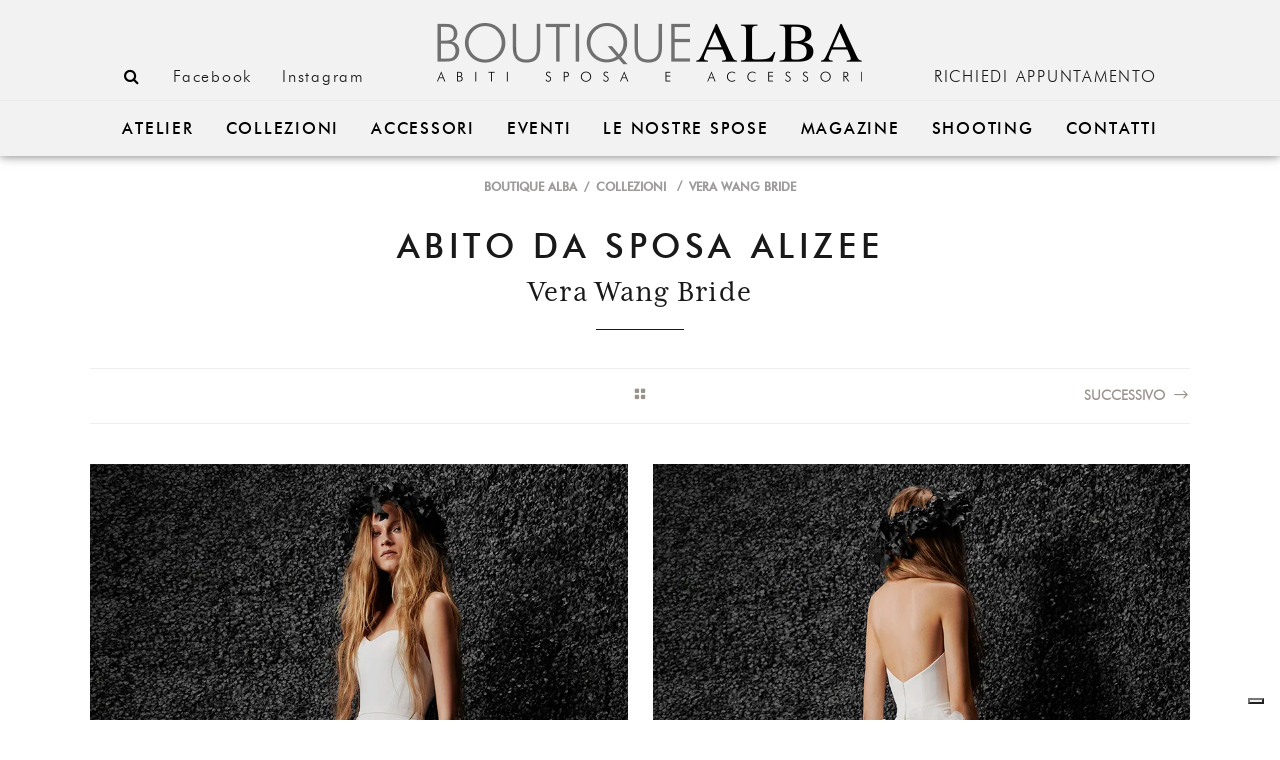

--- FILE ---
content_type: text/html; charset=UTF-8
request_url: https://boutiquealba.it/collezioni-abiti-sposa/vera-wang-bride/abito-da-sposa-alizee
body_size: 18651
content:
<!DOCTYPE html>
<html lang="it-IT">
<head>
			<meta charset="UTF-8"/>
		<link rel="profile" href="http://gmpg.org/xfn/11"/>
		<link rel="pingback" href="https://boutiquealba.it/xmlrpc.php"/>
				<meta name="viewport" content="width=device-width,initial-scale=1,user-scalable=no">
		<title>Abito da sposa Alizee &#8211; Boutique Alba</title>
<script type="application/javascript">var mkdCoreAjaxUrl = "https://boutiquealba.it/wp-admin/admin-ajax.php"</script><script type="application/javascript">var MikadoAjaxUrl = "https://boutiquealba.it/wp-admin/admin-ajax.php"</script><!-- Google Tag Manager -->
<script>(function(w,d,s,l,i){w[l]=w[l]||[];w[l].push({'gtm.start':
new Date().getTime(),event:'gtm.js'});var f=d.getElementsByTagName(s)[0],
j=d.createElement(s),dl=l!='dataLayer'?'&l='+l:'';j.async=true;j.src=
'https://www.googletagmanager.com/gtm.js?id='+i+dl;f.parentNode.insertBefore(j,f);
})(window,document,'script','dataLayer','GTM-54N9K5');</script>
<!-- End Google Tag Manager --><meta name='robots' content='max-image-preview:large' />
	<style>img:is([sizes="auto" i], [sizes^="auto," i]) { contain-intrinsic-size: 3000px 1500px }</style>
	<link rel='dns-prefetch' href='//cdn.iubenda.com' />
<link rel='dns-prefetch' href='//fonts.googleapis.com' />
<link rel='dns-prefetch' href='//www.googletagmanager.com' />
<link href='http://fonts.googleapis.com' rel='preconnect' />
<link href='//fonts.gstatic.com' crossorigin='' rel='preconnect' />
<link rel="alternate" type="application/rss+xml" title="Boutique Alba &raquo; Feed" href="https://boutiquealba.it/feed" />
<link rel="alternate" type="application/rss+xml" title="Boutique Alba &raquo; Feed dei commenti" href="https://boutiquealba.it/comments/feed" />
<link rel='stylesheet' id='wp-block-library-css' href='https://boutiquealba.it/wp-includes/css/dist/block-library/style.min.css' type='text/css' media='all' />
<style id='classic-theme-styles-inline-css' type='text/css'>
/*! This file is auto-generated */
.wp-block-button__link{color:#fff;background-color:#32373c;border-radius:9999px;box-shadow:none;text-decoration:none;padding:calc(.667em + 2px) calc(1.333em + 2px);font-size:1.125em}.wp-block-file__button{background:#32373c;color:#fff;text-decoration:none}
</style>
<style id='global-styles-inline-css' type='text/css'>
:root{--wp--preset--aspect-ratio--square: 1;--wp--preset--aspect-ratio--4-3: 4/3;--wp--preset--aspect-ratio--3-4: 3/4;--wp--preset--aspect-ratio--3-2: 3/2;--wp--preset--aspect-ratio--2-3: 2/3;--wp--preset--aspect-ratio--16-9: 16/9;--wp--preset--aspect-ratio--9-16: 9/16;--wp--preset--color--black: #000000;--wp--preset--color--cyan-bluish-gray: #abb8c3;--wp--preset--color--white: #ffffff;--wp--preset--color--pale-pink: #f78da7;--wp--preset--color--vivid-red: #cf2e2e;--wp--preset--color--luminous-vivid-orange: #ff6900;--wp--preset--color--luminous-vivid-amber: #fcb900;--wp--preset--color--light-green-cyan: #7bdcb5;--wp--preset--color--vivid-green-cyan: #00d084;--wp--preset--color--pale-cyan-blue: #8ed1fc;--wp--preset--color--vivid-cyan-blue: #0693e3;--wp--preset--color--vivid-purple: #9b51e0;--wp--preset--gradient--vivid-cyan-blue-to-vivid-purple: linear-gradient(135deg,rgba(6,147,227,1) 0%,rgb(155,81,224) 100%);--wp--preset--gradient--light-green-cyan-to-vivid-green-cyan: linear-gradient(135deg,rgb(122,220,180) 0%,rgb(0,208,130) 100%);--wp--preset--gradient--luminous-vivid-amber-to-luminous-vivid-orange: linear-gradient(135deg,rgba(252,185,0,1) 0%,rgba(255,105,0,1) 100%);--wp--preset--gradient--luminous-vivid-orange-to-vivid-red: linear-gradient(135deg,rgba(255,105,0,1) 0%,rgb(207,46,46) 100%);--wp--preset--gradient--very-light-gray-to-cyan-bluish-gray: linear-gradient(135deg,rgb(238,238,238) 0%,rgb(169,184,195) 100%);--wp--preset--gradient--cool-to-warm-spectrum: linear-gradient(135deg,rgb(74,234,220) 0%,rgb(151,120,209) 20%,rgb(207,42,186) 40%,rgb(238,44,130) 60%,rgb(251,105,98) 80%,rgb(254,248,76) 100%);--wp--preset--gradient--blush-light-purple: linear-gradient(135deg,rgb(255,206,236) 0%,rgb(152,150,240) 100%);--wp--preset--gradient--blush-bordeaux: linear-gradient(135deg,rgb(254,205,165) 0%,rgb(254,45,45) 50%,rgb(107,0,62) 100%);--wp--preset--gradient--luminous-dusk: linear-gradient(135deg,rgb(255,203,112) 0%,rgb(199,81,192) 50%,rgb(65,88,208) 100%);--wp--preset--gradient--pale-ocean: linear-gradient(135deg,rgb(255,245,203) 0%,rgb(182,227,212) 50%,rgb(51,167,181) 100%);--wp--preset--gradient--electric-grass: linear-gradient(135deg,rgb(202,248,128) 0%,rgb(113,206,126) 100%);--wp--preset--gradient--midnight: linear-gradient(135deg,rgb(2,3,129) 0%,rgb(40,116,252) 100%);--wp--preset--font-size--small: 13px;--wp--preset--font-size--medium: 20px;--wp--preset--font-size--large: 36px;--wp--preset--font-size--x-large: 42px;--wp--preset--spacing--20: 0.44rem;--wp--preset--spacing--30: 0.67rem;--wp--preset--spacing--40: 1rem;--wp--preset--spacing--50: 1.5rem;--wp--preset--spacing--60: 2.25rem;--wp--preset--spacing--70: 3.38rem;--wp--preset--spacing--80: 5.06rem;--wp--preset--shadow--natural: 6px 6px 9px rgba(0, 0, 0, 0.2);--wp--preset--shadow--deep: 12px 12px 50px rgba(0, 0, 0, 0.4);--wp--preset--shadow--sharp: 6px 6px 0px rgba(0, 0, 0, 0.2);--wp--preset--shadow--outlined: 6px 6px 0px -3px rgba(255, 255, 255, 1), 6px 6px rgba(0, 0, 0, 1);--wp--preset--shadow--crisp: 6px 6px 0px rgba(0, 0, 0, 1);}:where(.is-layout-flex){gap: 0.5em;}:where(.is-layout-grid){gap: 0.5em;}body .is-layout-flex{display: flex;}.is-layout-flex{flex-wrap: wrap;align-items: center;}.is-layout-flex > :is(*, div){margin: 0;}body .is-layout-grid{display: grid;}.is-layout-grid > :is(*, div){margin: 0;}:where(.wp-block-columns.is-layout-flex){gap: 2em;}:where(.wp-block-columns.is-layout-grid){gap: 2em;}:where(.wp-block-post-template.is-layout-flex){gap: 1.25em;}:where(.wp-block-post-template.is-layout-grid){gap: 1.25em;}.has-black-color{color: var(--wp--preset--color--black) !important;}.has-cyan-bluish-gray-color{color: var(--wp--preset--color--cyan-bluish-gray) !important;}.has-white-color{color: var(--wp--preset--color--white) !important;}.has-pale-pink-color{color: var(--wp--preset--color--pale-pink) !important;}.has-vivid-red-color{color: var(--wp--preset--color--vivid-red) !important;}.has-luminous-vivid-orange-color{color: var(--wp--preset--color--luminous-vivid-orange) !important;}.has-luminous-vivid-amber-color{color: var(--wp--preset--color--luminous-vivid-amber) !important;}.has-light-green-cyan-color{color: var(--wp--preset--color--light-green-cyan) !important;}.has-vivid-green-cyan-color{color: var(--wp--preset--color--vivid-green-cyan) !important;}.has-pale-cyan-blue-color{color: var(--wp--preset--color--pale-cyan-blue) !important;}.has-vivid-cyan-blue-color{color: var(--wp--preset--color--vivid-cyan-blue) !important;}.has-vivid-purple-color{color: var(--wp--preset--color--vivid-purple) !important;}.has-black-background-color{background-color: var(--wp--preset--color--black) !important;}.has-cyan-bluish-gray-background-color{background-color: var(--wp--preset--color--cyan-bluish-gray) !important;}.has-white-background-color{background-color: var(--wp--preset--color--white) !important;}.has-pale-pink-background-color{background-color: var(--wp--preset--color--pale-pink) !important;}.has-vivid-red-background-color{background-color: var(--wp--preset--color--vivid-red) !important;}.has-luminous-vivid-orange-background-color{background-color: var(--wp--preset--color--luminous-vivid-orange) !important;}.has-luminous-vivid-amber-background-color{background-color: var(--wp--preset--color--luminous-vivid-amber) !important;}.has-light-green-cyan-background-color{background-color: var(--wp--preset--color--light-green-cyan) !important;}.has-vivid-green-cyan-background-color{background-color: var(--wp--preset--color--vivid-green-cyan) !important;}.has-pale-cyan-blue-background-color{background-color: var(--wp--preset--color--pale-cyan-blue) !important;}.has-vivid-cyan-blue-background-color{background-color: var(--wp--preset--color--vivid-cyan-blue) !important;}.has-vivid-purple-background-color{background-color: var(--wp--preset--color--vivid-purple) !important;}.has-black-border-color{border-color: var(--wp--preset--color--black) !important;}.has-cyan-bluish-gray-border-color{border-color: var(--wp--preset--color--cyan-bluish-gray) !important;}.has-white-border-color{border-color: var(--wp--preset--color--white) !important;}.has-pale-pink-border-color{border-color: var(--wp--preset--color--pale-pink) !important;}.has-vivid-red-border-color{border-color: var(--wp--preset--color--vivid-red) !important;}.has-luminous-vivid-orange-border-color{border-color: var(--wp--preset--color--luminous-vivid-orange) !important;}.has-luminous-vivid-amber-border-color{border-color: var(--wp--preset--color--luminous-vivid-amber) !important;}.has-light-green-cyan-border-color{border-color: var(--wp--preset--color--light-green-cyan) !important;}.has-vivid-green-cyan-border-color{border-color: var(--wp--preset--color--vivid-green-cyan) !important;}.has-pale-cyan-blue-border-color{border-color: var(--wp--preset--color--pale-cyan-blue) !important;}.has-vivid-cyan-blue-border-color{border-color: var(--wp--preset--color--vivid-cyan-blue) !important;}.has-vivid-purple-border-color{border-color: var(--wp--preset--color--vivid-purple) !important;}.has-vivid-cyan-blue-to-vivid-purple-gradient-background{background: var(--wp--preset--gradient--vivid-cyan-blue-to-vivid-purple) !important;}.has-light-green-cyan-to-vivid-green-cyan-gradient-background{background: var(--wp--preset--gradient--light-green-cyan-to-vivid-green-cyan) !important;}.has-luminous-vivid-amber-to-luminous-vivid-orange-gradient-background{background: var(--wp--preset--gradient--luminous-vivid-amber-to-luminous-vivid-orange) !important;}.has-luminous-vivid-orange-to-vivid-red-gradient-background{background: var(--wp--preset--gradient--luminous-vivid-orange-to-vivid-red) !important;}.has-very-light-gray-to-cyan-bluish-gray-gradient-background{background: var(--wp--preset--gradient--very-light-gray-to-cyan-bluish-gray) !important;}.has-cool-to-warm-spectrum-gradient-background{background: var(--wp--preset--gradient--cool-to-warm-spectrum) !important;}.has-blush-light-purple-gradient-background{background: var(--wp--preset--gradient--blush-light-purple) !important;}.has-blush-bordeaux-gradient-background{background: var(--wp--preset--gradient--blush-bordeaux) !important;}.has-luminous-dusk-gradient-background{background: var(--wp--preset--gradient--luminous-dusk) !important;}.has-pale-ocean-gradient-background{background: var(--wp--preset--gradient--pale-ocean) !important;}.has-electric-grass-gradient-background{background: var(--wp--preset--gradient--electric-grass) !important;}.has-midnight-gradient-background{background: var(--wp--preset--gradient--midnight) !important;}.has-small-font-size{font-size: var(--wp--preset--font-size--small) !important;}.has-medium-font-size{font-size: var(--wp--preset--font-size--medium) !important;}.has-large-font-size{font-size: var(--wp--preset--font-size--large) !important;}.has-x-large-font-size{font-size: var(--wp--preset--font-size--x-large) !important;}
:where(.wp-block-post-template.is-layout-flex){gap: 1.25em;}:where(.wp-block-post-template.is-layout-grid){gap: 1.25em;}
:where(.wp-block-columns.is-layout-flex){gap: 2em;}:where(.wp-block-columns.is-layout-grid){gap: 2em;}
:root :where(.wp-block-pullquote){font-size: 1.5em;line-height: 1.6;}
</style>
<link rel='stylesheet' id='wphb-1-css' href='https://boutiquealba.it/wp-content/uploads/hummingbird-assets/a7597dc91b7519e5b39f854c36412e3c.css' type='text/css' media='all' />
<style id='wphb-1-inline-css' type='text/css'>
.wpcf7 .wpcf7-recaptcha iframe {margin-bottom: 0;}.wpcf7 .wpcf7-recaptcha[data-align="center"] > div {margin: 0 auto;}.wpcf7 .wpcf7-recaptcha[data-align="right"] > div {margin: 0 0 0 auto;}

		.modal .modal-backdrop,
		.modal {
          background: rgba(255,255,255,0.9);
        }
        .modal .modal-backdrop.in {
          opacity: 0.99607843202;
        }
        .modal-dialog .modal-content .close {
          color: #282828;
		  background: rgba(0,0,0,0);
		  opacity: 1;
		  text-shadow: none;
		  position: absolute;
		  right: -15px;
		  top: -15px;
        }
        .modal-dialog .modal-content .close:hover {
          color: rgba(255,255,255,1);
		  background: rgba(0,0,0,.5);
		  border: none;
		}
		.modal-dialog .modal-title {
			color: #282828;
		}
        .modal-dialog .modal-content {
          color: #282828;
          background: rgba(255,255,255,1);
		}
		.modal-dialog .modal-header{
			text-align:center;
			position: relative;
		}
        .modal-dialog {
          text-align:center;
        }
        .modal-dialog .modal-footer {
          text-align:center;
		}
		.admin-bar  .modal.in .modal-dialog {
			top: 46px;
		}
		@media screen and (min-width: 783px) {
			.admin-bar  .modal.in .modal-dialog {
				top: 32px;
			}
		}
        
		.modal-dialog .modal-header {
		  border-bottom: none;
        }
        .modal-dialog .modal-footer {
          border-top: none;
        }
        
</style>
<link rel='stylesheet' id='wphb-2-css' href='https://boutiquealba.it/wp-content/uploads/hummingbird-assets/e5fa4a4bdfc9457639b288f6ff4a232f.css' type='text/css' media='all' />
<link rel='stylesheet' id='wphb-3-css' href='https://boutiquealba.it/wp-content/uploads/hummingbird-assets/95e0c47f4a44f6bf35dbb024e36a9bd1.css' type='text/css' media='all' />
<style id='wphb-3-inline-css' type='text/css'>
.mkd-vertical-align-containers .mkd-position-center:before, 
.mkd-vertical-align-containers .mkd-position-left:before, 
.mkd-vertical-align-containers .mkd-position-right:before, 
.mkdf-vertical-align-containers .mkdf-position-center:before, 
.mkdf-vertical-align-containers .mkdf-position-left:before, 
.mkdf-vertical-align-containers .mkdf-position-right:before {
    margin-right: 0;
}
</style>
<link rel='stylesheet' id='fleur-mikado-google-fonts-css' href='https://fonts.googleapis.com/css?family=Playfair+Display%3A100%2C100italic%2C200%2C200italic%2C300%2C300italic%2C400%2C400italic%2C500%2C500italic%2C600%2C600italic%2C700%2C700italic%2C800%2C800italic%2C900%2C900italic%7CRaleway%3A100%2C100italic%2C200%2C200italic%2C300%2C300italic%2C400%2C400italic%2C500%2C500italic%2C600%2C600italic%2C700%2C700italic%2C800%2C800italic%2C900%2C900italic%7CPlayfair+Display%3A100%2C100italic%2C200%2C200italic%2C300%2C300italic%2C400%2C400italic%2C500%2C500italic%2C600%2C600italic%2C700%2C700italic%2C800%2C800italic%2C900%2C900italic&#038;subset=latin%2Clatin-ext&#038;ver=1.0.0' type='text/css' media='all' />

<script  type="text/javascript" class=" _iub_cs_skip" type="text/javascript" id="iubenda-head-inline-scripts-0">
/* <![CDATA[ */

var _iub = _iub || [];
_iub.csConfiguration = {"askConsentAtCookiePolicyUpdate":true,"countryDetection":true,"enableLgpd":true,"enableTcf":true,"enableUspr":true,"googleAdditionalConsentMode":true,"googleConsentMode":"template","perPurposeConsent":true,"purposes":"1,2,3,4,5","siteId":313510,"tcfPurposes":{"2":"consent_only","3":"consent_only","4":"consent_only","5":"consent_only","6":"consent_only","7":"consent_only","8":"consent_only","9":"consent_only","10":"consent_only"},"cookiePolicyId":789122,"lang":"it", "banner":{ "acceptButtonDisplay":true,"closeButtonRejects":true,"customizeButtonDisplay":true,"explicitWithdrawal":true,"listPurposes":true,"rejectButtonDisplay":true,"showPurposesToggles":true }};
/* ]]> */
</script>
<script  type="text/javascript" class=" _iub_cs_skip" type="text/javascript" src="https://boutiquealba.it/wp-content/uploads/hummingbird-assets/5ae22deb3a6f8cdb9558a8f0337691c5.js" id="iubenda-head-scripts-0-js"></script>
<script  type="text/javascript" class=" _iub_cs_skip" type="text/javascript" src="//cdn.iubenda.com/cs/tcf/safe-tcf-v2.js" id="iubenda-head-scripts-1-js"></script>
<script type="text/javascript" src="https://boutiquealba.it/wp-content/uploads/hummingbird-assets/1b5861c8ed35df7178d5c854bd7de9e7.js" id="wphb-4-js"></script>
<script type="text/javascript" src="https://boutiquealba.it/wp-content/plugins/revslider/public/assets/js/rbtools.min.js" async id="tp-tools-js"></script>
<script type="text/javascript" src="https://boutiquealba.it/wp-content/plugins/revslider/public/assets/js/rs6.min.js" async id="revmin-js"></script>
<link rel="https://api.w.org/" href="https://boutiquealba.it/wp-json/" /><link rel="EditURI" type="application/rsd+xml" title="RSD" href="https://boutiquealba.it/xmlrpc.php?rsd" />

<link rel="canonical" href="https://boutiquealba.it/collezioni-abiti-sposa/vera-wang-bride/abito-da-sposa-alizee" />
<link rel='shortlink' href='https://boutiquealba.it/?p=19582' />
<link rel="alternate" title="oEmbed (JSON)" type="application/json+oembed" href="https://boutiquealba.it/wp-json/oembed/1.0/embed?url=https%3A%2F%2Fboutiquealba.it%2Fcollezioni-abiti-sposa%2Fvera-wang-bride%2Fabito-da-sposa-alizee" />
<link rel="alternate" title="oEmbed (XML)" type="text/xml+oembed" href="https://boutiquealba.it/wp-json/oembed/1.0/embed?url=https%3A%2F%2Fboutiquealba.it%2Fcollezioni-abiti-sposa%2Fvera-wang-bride%2Fabito-da-sposa-alizee&#038;format=xml" />
<meta name="generator" content="Site Kit by Google 1.154.0" /><meta name="author" content="webit.it">
<style>
@font-face {
	font-family: 'futura_md_btbold';
	src: url('/wp-content/themes/fleur-child/fonts/futura/futurab-webfont.eot');
	src: url('/wp-content/themes/fleur-child/fonts/futura/futurab-webfont.eot?#iefix') format('embedded-opentype'),
		 url('/wp-content/themes/fleur-child/fonts/futura/futurab-webfont.woff') format('woff'),
		 url('/wp-content/themes/fleur-child/fonts/futura/futurab-webfont.ttf') format('truetype'),
		 url('/wp-content/themes/fleur-child/fonts/futura/futurab-webfont.svg#futura_md_btbold') format('svg');
	font-weight: normal;
	font-style: normal;
}
@font-face {
	font-family: 'futura_md_btbold_italic';
	src: url('/wp-content/themes/fleur-child/fonts/futura/futurabi-webfont.eot');
	src: url('/wp-content/themes/fleur-child/fonts/futura/futurabi-webfont.eot?#iefix') format('embedded-opentype'),
		 url('/wp-content/themes/fleur-child/fonts/futura/futurabi-webfont.woff') format('woff'),
		 url('/wp-content/themes/fleur-child/fonts/futura/futurabi-webfont.ttf') format('truetype'),
		 url('/wp-content/themes/fleur-child/fonts/futura/futurabi-webfont.svg#futura_md_btbold_italic') format('svg');
	font-weight: normal;
	font-style: normal;
}
@font-face {
	font-family: 'futura_md_btmedium';
	src: url('/wp-content/themes/fleur-child/fonts/futura/futuram-webfont.eot');
	src: url('/wp-content/themes/fleur-child/fonts/futura/futuram-webfont.eot?#iefix') format('embedded-opentype'),
		 url('/wp-content/themes/fleur-child/fonts/futura/futuram-webfont.woff') format('woff'),
		 url('/wp-content/themes/fleur-child/fonts/futura/futuram-webfont.ttf') format('truetype'),
		 url('/wp-content/themes/fleur-child/fonts/futura/futuram-webfont.svg#futura_md_btmedium') format('svg');
	font-weight: normal;
	font-style: normal;
}
@font-face {
	font-family: 'futura_md_btmedium_italic';
	src: url('/wp-content/themes/fleur-child/fonts/futura/futurami-webfont.eot');
	src: url('/wp-content/themes/fleur-child/fonts/futura/futurami-webfont.eot?#iefix') format('embedded-opentype'),
		 url('/wp-content/themes/fleur-child/fonts/futura/futurami-webfont.woff') format('woff'),
		 url('/wp-content/themes/fleur-child/fonts/futura/futurami-webfont.ttf') format('truetype'),
		 url('/wp-content/themes/fleur-child/fonts/futura/futurami-webfont.svg#futura_md_btmedium_italic') format('svg');
	font-weight: normal;
	font-style: normal;
}
@font-face {
	font-family: 'futura_lt_btlight';
	src: url('/wp-content/themes/fleur-child/fonts/futura/futural-webfont.eot');
	src: url('/wp-content/themes/fleur-child/fonts/futura/futural-webfont.eot?#iefix') format('embedded-opentype'),
		 url('/wp-content/themes/fleur-child/fonts/futura/futural-webfont.woff2') format('woff2'),
		 url('/wp-content/themes/fleur-child/fonts/futura/futural-webfont.woff') format('woff'),
		 url('/wp-content/themes/fleur-child/fonts/futura/futural-webfont.ttf') format('truetype'),
		 url('/wp-content/themes/fleur-child/fonts/futura/futural-webfont.svg#futura_lt_btlight') format('svg');
	font-weight: normal;
	font-style: normal;
}
@font-face {
	font-family: 'futura_lt_btlight_italic';
	src: url('/wp-content/themes/fleur-child/fonts/futura/futurali-webfont.eot');
	src: url('/wp-content/themes/fleur-child/fonts/futura/futurali-webfont.eot?#iefix') format('embedded-opentype'),
		 url('/wp-content/themes/fleur-child/fonts/futura/futurali-webfont.woff2') format('woff2'),
		 url('/wp-content/themes/fleur-child/fonts/futura/futurali-webfont.woff') format('woff'),
		 url('/wp-content/themes/fleur-child/fonts/futura/futurali-webfont.ttf') format('truetype'),
		 url('/wp-content/themes/fleur-child/fonts/futura/futurali-webfont.svg#futura_lt_btlight_italic') format('svg');
	font-weight: normal;
	font-style: normal;
}
</style>

<link rel="stylesheet" href="https://use.typekit.net/cqh2tdq.css">

<script>
jQuery( document ).ready( function() {
    jQuery( '.spose-modal-opener' ).on( 'click', function( e ) {
        e.stopPropagation();
        jQuery( '[id^=info-]' ).modal();
    });

    jQuery( '.mkd-mobile-menu-opener' ).on( 'click', function( e ) {
        e.stopPropagation();
         if (jQuery('.mkd-mobile-opener-icon-holder').is(":visible") === false) {
             jQuery('.mkd-mobile-opener-icon-holder').show();
             jQuery('.mkd-mobile-close-icon-holder').hide();
        } else {
            jQuery('.mkd-mobile-opener-icon-holder').hide();
             jQuery('.mkd-mobile-close-icon-holder').show();
        }
    });

    var $w = jQuery(window).scroll(function(){
        if ( $w.scrollTop() > 100 ) {
            jQuery('.mkd-dark-logo').hide().css({"opacity":"0"});
            jQuery('.mkd-menu-area').css({"margin-top":"-24px", "z-index":"99999999", "height":"48px", "transition":"all .5s ease-in-out"});
            jQuery('.mkd-logo-area').css({"height":"84px", "transition":"all .5s ease-in-out"});
            jQuery('.mkd-logo-area .widget').css({"padding-bottom":"20px"});
            jQuery('.mkd-logo-wrapper a').css("cssText", "height: 34px !important;");
            jQuery('.mkd-main-menu.mkd-default-nav > ul > li > a').css({"font-size":"14px"});
            jQuery('.mkd-normal-logo').css({"opacity":"1"}).show();
        } else {
            jQuery('.mkd-normal-logo').hide().css({"opacity":"0"});
            jQuery('.mkd-logo-area').css({"height":"100px", "transition":"all .5s ease-in-out"});
            jQuery('.mkd-menu-area').css({"margin-top":"0", "z-index":"0", "height":"56px"});
            jQuery('.mkd-logo-area .widget').css({"padding-bottom":"0"});
            jQuery('.mkd-logo-wrapper a').css({"height":"auto"});
            jQuery('.mkd-main-menu.mkd-default-nav > ul > li > a').css({"font-size":"16px"});
            jQuery('.mkd-dark-logo').css({"margin-top":"47px", "opacity":"1"}).show();
        }
    });
});
</script>
		<script>
			document.documentElement.className = document.documentElement.className.replace('no-js', 'js');
		</script>
				<style>
			.no-js img.lazyload {
				display: none;
			}

			figure.wp-block-image img.lazyloading {
				min-width: 150px;
			}

						.lazyload, .lazyloading {
				opacity: 0;
			}

			.lazyloaded {
				opacity: 1;
				transition: opacity 400ms;
				transition-delay: 0ms;
			}

					</style>
		
    <!-- Facebook Pixel Code -->
    <script>
        !function(f,b,e,v,n,t,s)
        {if(f.fbq)return;n=f.fbq=function(){n.callMethod?
            n.callMethod.apply(n,arguments):n.queue.push(arguments)};
            if(!f._fbq)f._fbq=n;n.push=n;n.loaded=!0;n.version='2.0';
            n.queue=[];t=b.createElement(e);t.async=!0;
            t.src=v;s=b.getElementsByTagName(e)[0];
            s.parentNode.insertBefore(t,s)}(window, document,'script',
            'https://connect.facebook.net/en_US/fbevents.js');
        fbq('init', '1196241973801876');
        fbq('track', 'PageView');
    </script>
    <noscript><img height="1" width="1" style="display:none"
                   src="https://www.facebook.com/tr?id=1196241973801876&ev=PageView&noscript=1"
        /></noscript>
    <!-- End Facebook Pixel Code -->
<meta name="generator" content="Powered by WPBakery Page Builder - drag and drop page builder for WordPress."/>

<!-- Snippet Google Tag Manager aggiunto da Site Kit -->
<script type="text/javascript">
/* <![CDATA[ */

			( function( w, d, s, l, i ) {
				w[l] = w[l] || [];
				w[l].push( {'gtm.start': new Date().getTime(), event: 'gtm.js'} );
				var f = d.getElementsByTagName( s )[0],
					j = d.createElement( s ), dl = l != 'dataLayer' ? '&l=' + l : '';
				j.async = true;
				j.src = 'https://www.googletagmanager.com/gtm.js?id=' + i + dl;
				f.parentNode.insertBefore( j, f );
			} )( window, document, 'script', 'dataLayer', 'GTM-N6XLLHL' );
			
/* ]]> */
</script>

<!-- Termina lo snippet Google Tag Manager aggiunto da Site Kit -->
<meta name="generator" content="Powered by Slider Revolution 6.5.24 - responsive, Mobile-Friendly Slider Plugin for WordPress with comfortable drag and drop interface." />
<link rel="icon" href="https://boutiquealba.it/wp-content/uploads/2019/09/cropped-favicon-32x32.png" sizes="32x32" />
<link rel="icon" href="https://boutiquealba.it/wp-content/uploads/2019/09/cropped-favicon-192x192.png" sizes="192x192" />
<link rel="apple-touch-icon" href="https://boutiquealba.it/wp-content/uploads/2019/09/cropped-favicon-180x180.png" />
<meta name="msapplication-TileImage" content="https://boutiquealba.it/wp-content/uploads/2019/09/cropped-favicon-270x270.png" />
<script>function setREVStartSize(e){
			//window.requestAnimationFrame(function() {
				window.RSIW = window.RSIW===undefined ? window.innerWidth : window.RSIW;
				window.RSIH = window.RSIH===undefined ? window.innerHeight : window.RSIH;
				try {
					var pw = document.getElementById(e.c).parentNode.offsetWidth,
						newh;
					pw = pw===0 || isNaN(pw) || (e.l=="fullwidth" || e.layout=="fullwidth") ? window.RSIW : pw;
					e.tabw = e.tabw===undefined ? 0 : parseInt(e.tabw);
					e.thumbw = e.thumbw===undefined ? 0 : parseInt(e.thumbw);
					e.tabh = e.tabh===undefined ? 0 : parseInt(e.tabh);
					e.thumbh = e.thumbh===undefined ? 0 : parseInt(e.thumbh);
					e.tabhide = e.tabhide===undefined ? 0 : parseInt(e.tabhide);
					e.thumbhide = e.thumbhide===undefined ? 0 : parseInt(e.thumbhide);
					e.mh = e.mh===undefined || e.mh=="" || e.mh==="auto" ? 0 : parseInt(e.mh,0);
					if(e.layout==="fullscreen" || e.l==="fullscreen")
						newh = Math.max(e.mh,window.RSIH);
					else{
						e.gw = Array.isArray(e.gw) ? e.gw : [e.gw];
						for (var i in e.rl) if (e.gw[i]===undefined || e.gw[i]===0) e.gw[i] = e.gw[i-1];
						e.gh = e.el===undefined || e.el==="" || (Array.isArray(e.el) && e.el.length==0)? e.gh : e.el;
						e.gh = Array.isArray(e.gh) ? e.gh : [e.gh];
						for (var i in e.rl) if (e.gh[i]===undefined || e.gh[i]===0) e.gh[i] = e.gh[i-1];
											
						var nl = new Array(e.rl.length),
							ix = 0,
							sl;
						e.tabw = e.tabhide>=pw ? 0 : e.tabw;
						e.thumbw = e.thumbhide>=pw ? 0 : e.thumbw;
						e.tabh = e.tabhide>=pw ? 0 : e.tabh;
						e.thumbh = e.thumbhide>=pw ? 0 : e.thumbh;
						for (var i in e.rl) nl[i] = e.rl[i]<window.RSIW ? 0 : e.rl[i];
						sl = nl[0];
						for (var i in nl) if (sl>nl[i] && nl[i]>0) { sl = nl[i]; ix=i;}
						var m = pw>(e.gw[ix]+e.tabw+e.thumbw) ? 1 : (pw-(e.tabw+e.thumbw)) / (e.gw[ix]);
						newh =  (e.gh[ix] * m) + (e.tabh + e.thumbh);
					}
					var el = document.getElementById(e.c);
					if (el!==null && el) el.style.height = newh+"px";
					el = document.getElementById(e.c+"_wrapper");
					if (el!==null && el) {
						el.style.height = newh+"px";
						el.style.display = "block";
					}
				} catch(e){
					console.log("Failure at Presize of Slider:" + e)
				}
			//});
		  };</script>
		<style type="text/css" id="wp-custom-css">
			/* General */

body, h1, h2 {
	font-family: 'futura_lt_btlight';
}

.mkd-content-inner {
	border-bottom: 30px #ffffff solid;
}

.paragraph-left {
	text-align: left !important;
}

.mkd-portfolio-list-holder-outer .mkd-ptf-list-paging {
	margin-top: 0;
}

video {
  width: 100%;
  height: auto;
}

/* Breadcrumbs */

.mkd-breadcrumbs-inner {
	padding-top: 10px;
  line-height: 18px;
}

.mkd-title.mkd-breadcrumb-type {
	border-bottom: 0;
}

.mkd-title .mkd-title-holder .mkd-breadcrumbs a, .mkd-title .mkd-title-holder .mkd-breadcrumbs span {
	font-family: 'futura_md_btmedium';
	font-size: 12px;
	text-transform: uppercase;
}

.mkd-title .mkd-title-holder .mkd-breadcrumbs a, .mkd-title .mkd-title-holder .mkd-breadcrumbs span {
	color: #9e9b9b;
}

/* Titles */

.mkd-section-title-holder h1.mkd-section-title {
	color: #191919;
	font-family: 'futura_md_btmedium';
	font-size: 34px !important;
	letter-spacing: 4.6px;
  line-height: 40px;
	padding-top: 6px;
  text-align: center;
	text-transform: uppercase;
}

.mkd-section-subtitle-holder h2.mkd-section-subtitle, .mkd-section-subtitle-holder p.mkd-section-subtitle, .mkd-section-subtitle-holder h3.mkd-section-subtitle {
	color: #191919;
	font-family: 'mrs-eaves-xl-serif-narrow', serif;
	font-size: 32px;
	font-style: normal;
	letter-spacing: 1.3px;
	line-height: 36px;
	text-align: center;
	text-transform: none;
}

/* Modals */

.modal-backdrop {
  z-index: 0;	
}

.modal-backdrop.in {
	opacity: 0;
}

.modal {
	text-align: center;
}

.modal-dialog {
	display: inline-block;
  vertical-align: middle;
}

.modal:before {
    display: inline-block;
    vertical-align: middle;
    content: " ";
    height: 100%;
}

.modal-dialog .modal-content {
	border: 0;
	border-radius: 0;
	-webkit-box-shadow: 0 0 18px #EAE5EF;
-moz-box-shadow: 0 0 18px #EAE5EF;
	box-shadow: 0 0 18px #EAE5EF;
	font-family: 'mrs-eaves-xl-serif-narrow', serif;
	padding: 60px;
}

.modal-dialog .modal-content .close {
	border: 0;
	font-family: 'futura_lt_btlight';
	font-size: 38px;
	right: -40px;
	top: -40px;
}

.modal-dialog .modal-header {
	padding-bottom: 40px;
}

.modal-dialog .modal-header h4 {
	color: #191919;
	font-size: 24px;
  letter-spacing: 1.3913px;
	line-height: 20px;
	text-transform: none;
}

.modal-dialog .modal-title {
	color: #191919;
	font-size: 34px;
	letter-spacing: 4.6px;
  line-height: 40px;
	padding-bottom: 10px;
  text-align: center;
  text-transform: uppercase;
}

.modal-content .modal-body {
	border-top: 1px solid #D7D1C8;
	font-size: 18px;
	letter-spacing: 2px;
  line-height: 26px;
  margin: 0 auto;
	padding-top: 26px;
}

.spose-info {
	font-size: 14px;
	letter-spacing: 1px;
  line-height: 20px;
  margin: 0 auto;
	padding-top: 26px;
	text-align: center;
}

/* Page elements */

.page-paragraph-text, .single-content-wrapper p {
	color: #191919;
	font-size: 17px;
	letter-spacing: 0.8px;
  line-height: 24px;
	text-align: center;
}

.page-paragraph-text p, .single-content-wrapper p {
	padding-bottom: 20px;
}

.mkd-unordered-list ul > li {
	color: #191919;
  font-size: 20px;
	font-weight: 400;
}

.mkd-btn.mkd-btn-large {
	background-color: transparent;
	border: 1px transparent solid;
	color: #a393a7;
	padding: 12px 42px;
}

.mkd-btn.mkd-btn-hover-solid:not(.mkd-btn-custom-hover-color):hover, .post-password-form input.mkd-btn-hover-solid:not(.mkd-btn-custom-hover-color):hover[type=submit], .woocommerce .mkd-btn-hover-solid.button:not(.mkd-btn-custom-hover-color):hover, input.mkd-btn-hover-solid.wpcf7-form-control.wpcf7-submit:not(.mkd-btn-custom-hover-color):hover {
	background-color: transparent !important;
	border: 1px #c4b7c7 solid !important;
	color: #c4b7c7 !important;
}

.wpcf7-form-control-wrap input[type=checkbox]:after {
  border: 1px solid #b7aca4;
}

.call-to-action-black {
	background-color: #191919;
}

.mkd-btn-text {
	font-family: 'futura_md_btmedium';
	font-size: 16px;
	font-weight: normal;
  letter-spacing: 3.6px;
  text-align: center;
  text-transform: uppercase;
	vertical-align: middle;
}

.mkd-btn.mkd-btn-solid:not(.special-button) {
	background-color: transparent !important;
	border: 1px transparent solid !important;
	color: #a393a7 !important;
	font-size: 16px;
  font-weight: normal;
  letter-spacing: 3.6px;
	padding: 12px 50px;
  text-align: center;
  text-transform: uppercase;
  vertical-align: middle;
}

/* Portfolio list */

.mkd-portfolio-list-holder-outer.mkd-ptf-standard .mkd-ptf-item-title {
    margin-bottom: 0;
}

.mkd-portfolio-list-holder-outer.mkd-ptf-standard .mkd-ptf-item-title a {
    color: #6F6965;
	  font-family: 'futura_lt_btlight';
    font-size: 18px;
    line-height: 32px;
}

.mkd-portfolio-list-holder-outer.mkd-ptf-standard .mkd-ptf-item-link {
    color: #6F6965;
    font-size: 18px;
    letter-spacing: 1.6px;
}

.mkd-portfolio-list-holder-outer.mkd-ptf-standard .mkd-ptf-item-link:hover {
	color: #000;
}

.mkd-portfolio-list-holder-outer.mkd-ptf-standard .mkd-ptf-item-hover-holder .mkd-ptf-portfolio-overlay-bg {
  background: none;
}

.mkd-portfolio-list-holder-outer.mkd-ptf-with-spaces .mkd-portfolio-list-holder, .mkd-portfolio-gallery {
	margin-top: 26px;
}

.mkd-portfolio-list-holder-outer.mkd-ptf-with-spaces .mkd-portfolio-list-holder article {
	margin: 0 0 40px;
  text-align: center;
	-webkit-transition: opacity .2s ease-in-out;
  -moz-transition: opacity .2s ease-in-out;
  transition: opacity .2s ease-in-out;
}

.accessori-list .mkd-portfolio-list-holder-outer.mkd-ptf-standard .mkd-ptf-item-title a {
	font-size: 18px;
	letter-spacing: inherit;
}

.mkd-portfolio-list-holder-outer.mkd-ptf-standard .mkd-ptf-item-title a:hover {
	color: #000 !important;
}

.accessori-item-content .page-paragraph-text {
	padding-bottom: 30px;
}

.accessori-subcategories-wrapper .mkd-ptf-item-hover-holder img {
	max-height: 572px;	
}

.abiti-sposa-list {
	margin-top: 40px;
}

.final-tiles-gallery.ftg-hover-enabled .tile.hover .tile-inner:before, .final-tiles-gallery.ftg-hover-enabled .tile:hover .tile-inner:before, .mkd-portfolio-single-holder.gallery .mkd-portfolio-single-media a:hover .mkd-portfolio-gallery-text-holder {
	opacity: 0;
}

.final-tiles-gallery .tile.ftg-loaded:hover img.item, .mkd-portfolio-single-holder.gallery .mkd-portfolio-single-media:hover a img {
	-webkit-transform: scale(1.05);
    -moz-transform: scale(1.05);
    transform: scale(1.05);
	-webkit-transition: all .5s ease;
    -moz-transition: all .5s ease;
    transition: all .5s ease;
}

.mkd-portfolio-single-holder.gallery .mkd-portfolio-single-media a img {
	-webkit-transition: all .5s ease;
    -moz-transition: all .5s ease;
    transition: all .5s ease;
}

/* Portfolio single */

.single.single-portfolio-item .mkd-content .mkd-content-inner>.mkd-container>.mkd-container-inner, .single.single-portfolio-item .mkd-content .mkd-content-inner>.mkd-full-width>.mkd-full-width-inner {
    padding: 10px 0 6px;
}

.mkd-portfolio-info-holder .mkd-separator {
	border-color: #191919;
	border-style: solid;
	margin-bottom: 20px;
	margin-top: 20px;
	width: 8%;
}

.mkd-portfolio-info-holder .page-paragraph-text {
	text-align: center;
}

.mkd-portfolio-info-holder .mkd-btn-helper {
	background-color: #191919;
}

.mkd-portfolio-single-holder .mkd-portfolio-single-nav {
	margin: 18px 0;
	padding: 12px 0;
}

.mkd-portfolio-single-holder .mkd-portfolio-single-nav .mkd-icon-stack {
	color: #9a938d;
}

.mkd-portfolio-single-holder .mkd-portfolio-single-nav .mkd-portfolio-single-prev .mkd-single-prev-label, .mkd-portfolio-single-holder .mkd-portfolio-single-nav .mkd-portfolio-single-next .mkd-single-next-label, .mkd-portfolio-back-btn {
	color: #9a938d;
	font-size: 14px !important;
	font-weight: bold;
	text-transform: uppercase;
}

.mkd-portfolio-single-holder .mkd-portfolio-single-nav .mkd-portfolio-back-btn a {
	color: #9a938d;
}

.mkd-portfolio-single-holder .mkd-portfolio-single-nav .mkd-portfolio-single-next .mkd-single-next-label, .mkd-portfolio-single-holder .mkd-portfolio-single-nav .mkd-portfolio-single-next .mkd-icon-stack, .mkd-portfolio-single-holder .mkd-portfolio-single-nav .mkd-portfolio-single-prev .mkd-single-prev-label, .mkd-portfolio-single-holder .mkd-portfolio-single-nav .mkd-portfolio-single-prev .mkd-icon-stack {
	vertical-align: text-top;
}

.mkd-ptf-info-link {
    color: #6F6965;
    font-size: 18px;
    letter-spacing: 1.6px;
	  margin-top: 18px;
	  text-align: center;
}

.mkd-portfolio-single-holder.gallery .mkd-portfolio-single-media a .mkd-portfolio-gallery-text-holder, .masonry .mkd-portfolio-media .mkd-portfolio-single-media {
	    background-color: rgba(255,255,255,.6);
	-webkit-transition: opacity .3s ease-out;
    -moz-transition: opacity .3s ease-out;
    transition: opacity .3s ease-out;
}

.masonry .mkd-portfolio-media .mkd-portfolio-single-media:hover img {
	-webkit-transform: scale(1.05);
    -moz-transform: scale(1.05);
    transform: scale(1.05);
	-webkit-transition: all .5s ease-in-out;
    -moz-transition: all .5s ease-in-out;
    transition: all .5s ease-in-out;
}

.masonry .mkd-portfolio-media .mkd-portfolio-single-media img {
	-webkit-transition: all .5s ease-in-out;
    -moz-transition: all .5s ease-in-out;
    transition: all .5s ease-in-out;
}

.mkd-portfolio-single-holder.gallery .mkd-portfolio-single-media a .mkd-portfolio-gallery-text-holder-inner h4 {
	display: none;
}

.mkd-portfolio-single-holder.gallery .mkd-portfolio-media {
	display: flex;
	flex-wrap: wrap;
	justify-content: center;
}

.masonry .mkd-portfolio-media .mkd-portfolio-single-media {
	float: none;
}

.mkd-portfolio-single-media-50 {
	  width: 49.9% !important
  }

.mkd-portfolio-single-media-50 img {
	margin-left: auto;
  margin-right: auto;
	width: 99.9%;
}

.mkd-portfolio-single-media-100 {
	  width: 99.9% !important
  }

.mkd-portfolio-single-media-100 img {
	margin-left: auto;
  margin-right: auto;
	max-width: 450px;
	width: 100%;
  }

@media (max-width: 575.98px) {
	
	.accessori-subcategories-wrapper .mkd-ptf-item-hover-holder img {
		max-height: 100%;
	}
	
	.mkd-ptf-item-hover-holder {
		width: 100%;
	}
	
	.mkd-portfolio-single-media-100 {
	  width: 100% !important
  }
}

div.pp_overlay {
	background: #ffffff !important;
}

body div.pp_default a.pp_next, body div.pp_default a.pp_previous, .lb-nav a.lb-next, .lb-nav a.lb-prev {
	    background-color: rgba(0,0,0,0.2) !important;
	opacity: 1 !important;
	position: fixed !important;
	-webkit-transition: all .2s ease-in-out !important;
  -moz-transition: all .2s ease-in-out !important;
  transition: all .2s ease-in-out !important;
	border-radius: 0;
	height: 66px;
  width: 70px;
}

.lb-nav a.lb-next, .lb-nav a.lb-prev {
	background-size: 100% !important;
	margin: -10px 0 0 !important;
}

.lb-cancel {
	background: url('/wp-content/uploads/2019/11/loading.png') !important;
}

.lightboxOverlay {
	background-color: #ffffff !important;
}

body div.pp_default a.pp_previous:before, body div.pp_default a.pp_next:before, .lb-nav a.lb-next:before, .lb-nav a.lb-prev:before {
	background-color: #ffffff;
	font-size: 46px;
  height: 66px;
  line-height: 66px;
  width: 70px;
}

body div.pp_default a.pp_previous:before {
	background-image: url('/wp-content/uploads/2019/11/arrowsx.png');
}

body div.pp_default a.pp_next:before {
	background-image: url('/wp-content/uploads/2019/11/arrowdx.png');
}
	
	body div.pp_default a.pp_next, .lb-nav a.lb-next {
		right: 40px !important;
	}

.lb-nav a.lb-next {
	  background-image: url('/wp-content/uploads/2019/11/arrowdx.png') !important;
}

.lb-nav a.lb-prev {
	  background-image: url('/wp-content/uploads/2019/11/arrowsx.png') !important;
}

	body div.pp_default a.pp_previous, .lb-nav a.lb-prev {
		left: 40px !important;
	}

.lb-nav a.lb-prev, .lb-nav a.lb-next {
    display: block;
    top: 50%;
    height: 66px;
    width: 70px !important;
    line-height: 66px;
    margin: -25px 0 0;
    font-size: 27px;
    text-align: center;
    text-indent: -9999px!important;
    opacity: 0;
    -webkit-transition: opacity .15s ease-out,background-color .15s ease-out,border-color .15s ease-out;
    -moz-transition: opacity .15s ease-out,background-color .15s ease-out,border-color .15s ease-out;
    -ms-transition: opacity .15s ease-out,background-color .15s ease-out,border-color .15s ease-out;
    -o-transition: opacity .15s ease-out,background-color .15s ease-out,border-color .15s ease-out;
    transition: opacity .15s ease-out,background-color .15s ease-out,border-color .15s ease-out;
    -webkit-transform: translateZ(0);
    border-radius: 0;
}

body div.pp_default a.pp_next:hover, body div.pp_default a.pp_previous:hover, .lb-nav a.lb-prev:hover, .lb-nav a.lb-next:hover, body div.pp_default .pp_close:hover {
	-webkit-box-shadow: 0 0 12px #B7ACA4;
-moz-box-shadow: 0 0 12px #B7ACA4;
	box-shadow: 0 0 12px #B7ACA4;
}

.lb-data .lb-caption {
	display: none !important;
}

div.pp_default .pp_nav, body div.pp_default .pp_description {
	display: none !important;
}

body div.pp_default .pp_close {
	background-color: #cccccc;
	height: 60px;
	position: fixed;
  right: 40px;
  top: 40px;
	width: 60px;
}

body div.pp_default .pp_close:after {
  background-image: url(/wp-content/uploads/2019/11/close.png);
	background-size: 42px;
  content: '';
  background-repeat: no-repeat;
  background-position: center;
  font-size: 40px;
	height: 60px;
	line-height: 60px;
	width: 60px;
}

div.pp_pic_holder {
    display: flex !important;
}

.lb-data .lb-close {
	background-color: rgba(0,0,0,0.2) !important;
	background-image: none !important;
	content: url(/wp-content/uploads/2019/11/close.png) !important;
	position: fixed;
  right: 40px;
  top: 40px;
	width: 70px !important;
  height: 66px !important;
}

/* Search */

.mkd-pagination .mkd-pagination-next, .mkd-pagination .mkd-pagination-prev {
	position: inherit;
}

.search-no-results .mkd-container {
	padding-bottom: 50px;
	padding-top: 50px;
}

.search-results .mkd-blog-holder.mkd-blog-type-standard article {
	margin-bottom: 0;
}

.search-results .mkd-post-content .mkd-category-share-holder {
	padding-bottom: 0;
}

.search-results .mkd-blog-holder article .mkd-post-title {
	font-size: 20px;
	font-weight: 600;
	margin-bottom: 8px;
	padding-top: 18px;
	text-transform: initial;
}

.search-results .mkd-blog-holder article .mkd-post-excerpt {
	margin-top: 0;
}

.search-results .mkd-blog-holder article .mkd-post-text {
	padding-left: 0;
	padding-right: 0;
}

.mkd-search-fade .mkd-fullscreen-search-holder .mkd-fullscreen-search-table {
	background: #f2f2f2;
}

.mkd-fullscreen-search-opened .mkd-form-holder .mkd-search-field, .mkd-fullscreen-search-opened .mkd-form-holder .mkd-search-field::-webkit-input-placeholder, .mkd-fullscreen-search-holder .mkd-search-field::-webkit-input-placeholder, .mkd-fullscreen-search-holder .mkd-search-submit {
	color: #000000;
}

.mkd-fullscreen-search-holder .mkd-field-holder {
	border-bottom: 2px solid #000000;
}

.wpb_widgetised_column .widget_search input[type=text]::-webkit-input-placeholder, aside.mkd-sidebar .widget_search input[type=text]::-webkit-input-placeholder, .wpb_widgetised_column .widget .searchform input[type=text] {
	color: #191919;
	font-family: 'futura_lt_btlight';
	font-style: normal;
	font-size: 14px;
	text-transform: uppercase;
}

/* Contact Form 7 */

span.wpcf7-not-valid-tip {
	margin-top: -12px;
}

div.wpcf7-validation-errors {
    color: red;
    margin: -10px 2px 30px 2px !important;
    border: 0;
    padding: 0;
    font-size: 16px;
    line-height: 22px;
}

.contact-page-sidebar form .privacy-acceptance .wpcf7-list-item-label a {
	text-decoration: underline;
}

.wpcf7 .wpcf7-form .wpcf7-mail-sent-ok {
    display: none !important;
}

.wpcf7-form-control.wpcf7-date, .wpcf7-form-control.wpcf7-number, .wpcf7-form-control.wpcf7-quiz, .wpcf7-form-control.wpcf7-select, .wpcf7-form-control.wpcf7-text, .wpcf7-form-control.wpcf7-textarea, .wpcf7-form-control.wpcf7-date::placeholder, .wpcf7-form-control.wpcf7-number::placeholder, .wpcf7-form-control.wpcf7-quiz::placeholder, .wpcf7-form-control.wpcf7-select::placeholder, .wpcf7-form-control.wpcf7-text::placeholder, .wpcf7-form-control.wpcf7-textarea::placeholder {
	color: #6f6965;
	font-family: 'futura_lt_btlight';
	font-size: 18px;
	font-style: normal;
}

.wpcf7-form-control.wpcf7-date, .wpcf7-form-control.wpcf7-number, .wpcf7-form-control.wpcf7-quiz, .wpcf7-form-control.wpcf7-select, .wpcf7-form-control.wpcf7-text, .wpcf7-form-control.wpcf7-textarea {
	background: #fcfcfc;
	border: 1px solid #b7aca4;
	color: #191919;
	font-family: 'futura_lt_btlight';
	padding: 12px 18px;
}

span.wpcf7-not-valid-tip {
	color: #f00;
}

/* Blog single */

.single-post .mkd-content .mkd-content-inner > .mkd-container, .single-post .mkd-content .mkd-content-inner > .mkd-full-width {
    background-color: #ffffff;
}

.mkd-content .mkd-content-inner > .mkd-container > .mkd-container-inner, .mkd-content .mkd-content-inner > .mkd-full-width > .mkd-full-width-inner {
	padding: 0;
}

.mkd-post-content .mkd-share-icons {
	border-top: 1px solid #B7ACA4;
	float: none;
	margin: 30px 28px;
	padding-top: 40px;
	text-align: center;
  width: 100%;
}

.mkd-social-share-holder.mkd-list .fa {
	font-size: 1.5rem;
}

.mkd-social-share-holder.mkd-list [class*=facebook], .mkd-social-share-holder.mkd-list [class*=google-plus], .mkd-social-share-holder.mkd-list [class*=instagram], .mkd-social-share-holder.mkd-list [class*=linkedin], .mkd-social-share-holder.mkd-list [class*=pinterest], .mkd-social-share-holder.mkd-list [class*=tumblr], .mkd-social-share-holder.mkd-list [class*=twitter], .mkd-social-share-holder.mkd-list [class*=vimeo] {
	color: #191919;
}

.mkd-social-share-holder.mkd-list [class*=facebook]:hover, .mkd-social-share-holder.mkd-list [class*=google-plus]:hover, .mkd-social-share-holder.mkd-list [class*=instagram]:hover, .mkd-social-share-holder.mkd-list [class*=linkedin]:hover, .mkd-social-share-holder.mkd-list [class*=pinterest]:hover, .mkd-social-share-holder.mkd-list [class*=tumblr]:hover, .mkd-social-share-holder.mkd-list [class*=twitter]:hover, .mkd-social-share-holder.mkd-list [class*=vimeo]:hover {
	color: #c4b7c7;
}

/* Final Tiles Gallery */

.tile .tile-inner:before {
    background-color: rgba(255,255,255,0.4) !important;
}

.tile .caption-block .text-wrapper span.title {
	display: none !important;
}

.lb-outerContainer {
	background-color: transparent !important;
}

.lightbox .lb-image {
	border: 0 !important;
	border-radius: 0 !important;
}

.lb-data .lb-number {
	display: none !important;
}

/* Spose */

.spose-nav {
	margin: 0 auto;
	max-width: 1300px;
}

.spose-page-wrapper {
	padding: 0 !important;
	width: 100% !important;
}

.spose-page-wrapper .spose-page-heading {
	background-attachment: scroll;
	background-position-x: center;
  background-repeat: no-repeat;
  background-size: cover;
	height: 700px;
	-ms-transform: translate3d(0, 0, 0);
-webkit-transform: translate3d(0, 0, 0);
transform: translate3d(0, 0, 0);
}

/* Archivio */

.mkd-filter-blog-holder li {
	font-size: 24px;
	letter-spacing: 5px;
	line-height: 34px;
	text-transform: uppercase;
}

.mkd-filter-blog-holder li:not(:last-child) {
	margin-right: 70px;
}

.mkd-filter-blog-holder li.mkd-active {
	border-bottom: 2px #6F6965 solid;
}

.mkd-blog-holder.mkd-blog-type-masonry {
	display: flex;
	flex-flow: row wrap;
	justify-content: center;
	height: 100% !important;
}

.mkd-blog-holder.mkd-blog-type-masonry article {
	flex: 0 0 33.333333%;
	max-width: 33.333333%;
	position: static !important;
}

.mkd-blog-holder.mkd-blog-type-masonry .mkd-blog-masonry-grid-sizer, .mkd-blog-holder.mkd-blog-type-masonry .mkd-blog-masonry-grid-gutter {
	display: none;
}

.mkd-blog-holder.mkd-blog-type-masonry article .mkd-post-content {
	-webkit-box-shadow: 0 0 8px #B7ACA4;
-moz-box-shadow: 0 0 8px #B7ACA4;
	box-shadow: 0 0 8px #B7ACA4;
	height: 100%;
	-webkit-transition: all .2s ease-in-out;
  -moz-transition: all .2s ease-in-out;
  transition: all .2s ease-in-out;
}

.mkd-blog-holder.mkd-blog-type-masonry article .mkd-post-content:hover {
	-webkit-box-shadow: 0 0px 24px rgba(0, 0, 0, 0.25);
    -moz-box-shadow: 0 0 24px rgba(0, 0, 0, 0.25);
    box-shadow: 0 0 24px rgba(0, 0, 0, 0.25);
}

.mkd-blog-holder.mkd-blog-type-masonry article .mkd-post-text {
    padding: 20px 24px 0;
}

.mkd-blog-holder.mkd-blog-type-masonry h2.mkd-post-title {
	font-size: 18px;
  font-weight: 500;
  letter-spacing: 1px;
  line-height: 26px;
  text-transform: uppercase;
}

.mkd-blog-holder article .mkd-post-text {
  -webkit-box-shadow: none;
  -moz-box-shadow: none;
  box-shadow: none;
}

.mkd-blog-holder.mkd-blog-type-masonry .mkd-post-content .mkd-post-excerpt {
	display: none;
}

.mkd-blog-holder.mkd-blog-type-masonry .mkd-post-content .mkd-categories-date {
	border-top: 1px solid #6F6965;
}

.mkd-blog-holder.mkd-blog-type-masonry .mkd-post-content .mkd-categories-date .mkd-categories-list {
	width: 44%;
}

.mkd-blog-holder.mkd-blog-type-masonry .mkd-post-content .mkd-categories-date .mkd-post-info {
	width: 56%;
}

.mkd-post-content .mkd-post-info-category.mkd-post-info-item .mkd-category-color {
	display: none;
}

.mkd-post-content .mkd-post-info-category.mkd-post-info-item .mkd-category-name {
	color: #191919;
	font-family: 'futura_lt_btlight';
	font-size: 14px;
	font-style: normal;
	line-height: 16px;
	letter-spacing: 4px;
	padding-left: 0;
	text-transform: uppercase;
}

.mkd-blog-holder.mkd-blog-type-masonry .mkd-post-content .mkd-categories-date .mkd-post-info-date {
	color: #191919;
	font-family: 'mrs-eaves-xl-serif-narrow', serif;
	font-size: 14px;
	letter-spacing: 0.8px;
	line-height: 20px;
}

/* Eventi */

.eventi-text-holder {
	text-align: left;
}

.eventi-text-holder .mkd-ptf-item-title {
	border-bottom: 1px solid #D7D1C8;
  margin-bottom: 10px !important;
	text-align: left !important;
}

.eventi-text-holder .mkd-ptf-item-title a span {
	display: block;
}

.eventi-text-holder .mkd-ptf-item-title a span:first-child {
  color: #191919 !important;
	font-size: 25px !important;
	letter-spacing: 1.6px !important;
	line-height: 28px !important;
}

.eventi-text-holder .mkd-ptf-item-title a span:last-child {
  color: #191919 !important;
  font-size: 14px !important;
	letter-spacing: 2px !important;
	line-height: 38px !important;
}

.eventi-item-content {
	padding-top: 30px;
}

.eventi-item-content p {
	font-size: 18px;
	margin: 15px 0;
}

.eventi-item-content h1, .eventi-item-content h2, .eventi-item-content h3, .eventi-item-content h4, .eventi-item-content h5, .eventi-item-content h6 {
	margin-bottom: 16px;
	margin-top: 24px;
}

.mkd-description {
	color: #191919;
	font-family: 'mrs-eaves-xl-serif-narrow', serif;
	font-size: 28px;
	font-style: italic;
	letter-spacing: 1.1px;
  line-height: 36px;
	margin: 0 auto;
  max-width: 1000px;
	text-align: center;
}

.mkd-social-share-holder.mkd-list {
	border-top: 1px solid #B7ACA4;
	margin-top: 20px;
	padding: 36px 0;
	text-align: center;
}

/* Header */

.mkd-vertical-align-containers .mkd-position-center-inner {
	height: 86px;
}

.admin-bar .mkd-page-header .mkd-sticky-header.header-appear, .mkd-page-header .mkd-sticky-header {
	display: none !important;
}

.mkd-page-header {
	background: #f2f2f2;
	-webkit-box-shadow: 0 0 10px #757474;
-moz-box-shadow: 0 0 10px #757474;
	box-shadow: 0 0 10px #757474;
	position: fixed;
}

.mkd-header-centered .mkd-page-header .mkd-logo-wrapper a {
	height: auto !important;
}

.mkd-vertical-align-containers .mkd-position-center {
  align-items: flex-end;
	display: flex;
  justify-content: center;
}

.mkd-header-centered .mkd-logo-area .mkd-logo-wrapper {
    padding: 22px 72px;
}

.mkd-vertical-align-containers .mkd-position-center > div a, .mkd-page-header .mkd-search-opener, .ba-header-cta a {
	color: #191919;
  font-size: 16px;
  letter-spacing: 1.75px;
  line-height: 46px;
  text-align: center;
}

.ba-header-cta a {
	text-transform: uppercase;
}

.mkd-vertical-align-containers .mkd-position-center .ba-header-social-links a:not(:last-child) {
	padding-right: 26px;
}

.ba-header-cta .fa {
	font-size: 1.2rem;
}

.mkd-header-centered .mkd-page-header .mkd-logo-area {
  background-color: #f2f2f2;
	border-bottom: 0;
	max-height: 100px;
}

.mkd-header-centered .mkd-page-header .mkd-menu-area {
	background-color: transparent;
	border-top: 1px solid #ebebeb;
	height: 56px;
}

.mkd-header-centered .mkd-menu-area .mkd-vertical-align-containers .mkd-left-border, .mkd-header-centered .mkd-menu-area .mkd-vertical-align-containers .mkd-right-border {
	display: none;
}

.mkd-main-menu ul > li {
	-webkit-transition: color .25s ease-in-out;
    -moz-transition: color .25s ease-in-out;
    transition: color .25s ease-in-out;
}

.mkd-main-menu ul > li > a {
	font-size: 16px;
	font-weight: 400;
}

.mkd-dark-header .mkd-page-header > div:not(.mkd-sticky-header) .mkd-main-menu > ul > li:hover > a, .mkd-dark-header.mkd-header-style-on-scroll .mkd-page-header .mkd-main-menu > ul > li:hover > a, .mkd-dark-header.mkd-header-vertical .mkd-vertical-menu > ul > li:hover > a, .mkd-main-menu > ul > li:hover > a span.item_inner, .mkd-vertical-align-containers .mkd-position-center .ba-header-social-links a:hover, .mkd-search-opener .mkd-search-icon-text .fa:hover, .ba-header-cta a:hover {
	color: #a393a7 !important;
}

.mkd-main-menu > ul > li > a span.item_inner {
	font-family: 'futura_md_btmedium';
	padding: 0 16px;
}

.mkd-main-menu.mkd-default-nav > ul > li > .current span.item_inner {
	color: #94a994;
}

.mkd-page-header .mkd-sticky-header .mkd-sticky-holder .mkd-logo-wrapper a {
	height: 36px !important;
}

/* Footer */

footer.mkd-page-footer.mkd-light-footer .mkd-footer-bottom-holder, footer.mkd-page-footer.mkd-light-footer .mkd-footer-top-holder {
	background-color: #f6f6f4;
}

.footer-logo-wrapper {
	text-align: center;
}

footer .mkd-footer-top:not(.mkd-footer-top-full) .mkd-container-inner {
	padding: 50px 0 10px;
}

.footer-company-info {
	color: #6d6c6a;
	font-size: 16px;
  font-weight: 500;
  line-height: 24px;
}

.footer-logo-wrapper img {
	margin-top: 6px;
	max-width: 340px;
}

/* Credits */

footer .mkd-footer-bottom-holder {
	height: 64px;
}

footer .mkd-footer-bottom-holder .mkd-footer-bottom-holder-inner {
	display: block;
}

[class*="webit-credits"]{
margin: 20px auto !important;
padding: 5px !important;
font-size: 12px !important;
line-height: 12px !important;
text-align: center !important;
font-style: normal !important;
font-weight: normal !important;
font-family: "Arial", sans-serif !important;
}
[class*="webit-credits"] img{
display: inline-block !important;
vertical-align: middle !important;
margin: 0 5px 0 0 !important;
}
[class*="webit-credits"] a{
text-decoration: none !important;
}
[class*="webit-credits-pos"],
[class*="webit-credits-pos"] a,
[class*="webit-credits-pos"] a:hover,
[class*="webit-credits-pos"] a:active{
color: #474747 !important;
}
[class*="webit-credits-neg"],
[class*="webit-credits-neg"] a,
[class*="webit-credits-neg"] a:hover,
[class*="webit-credits-neg"] a:active{
color: #ffffff !important;
}

/* Pagina 404 */

.mkd-page-not-found h2 {
	font-family: 'futura_md_btmedium';
  letter-spacing: 4.6px;
  text-transform: uppercase;
}

.mkd-page-not-found p {
	font-size: 22px;
}

/* Responsive */

@media (max-width: 575.98px) {
	
	
.lb-container {
	align-items: center;
	  position: fixed;
    display: flex;
	height: 100%;
    left: 0;
    top: 0;
    padding: 20px;
}
	
	.lb-image {
		    width: 100% !important;
    height: auto !important;
	}
	
	div.pp_pic_holder {
    height: 100% !important;
		left: 0 !important;
    position: fixed;
    top: 0 !important;
    width: 100% !important;
  }
	
	body div.pp_default .pp_content_container .pp_left, body div.pp_default .pp_content_container .pp_right {
    height: 100% !important;
	}
	
	body div.pp_default .pp_content {
		height: 100% !important;
    text-align: center;
		width: 100% !important;
	}
	
	.pp_fade {
		height: 100% !important;
		width: 100% !important;
	}
	
	#pp_full_res {
		height: 100% !important;
    width: 100% !important;
    display: flex;
    justify-content: center;
    align-items: center;
	}
	
	#pp_full_res img {
    height: auto !important;
    margin: 0;
		width: 100% !important;
	}
	
	body div.pp_default .pp_close, .lb-data .lb-close {
		height: 40px !important;
		width: 30px !important;
	}
	
	.lb-data .lb-close {
		right: 15px;
    top: 15px;
	}
	
	body div.pp_default .pp_close:after {
		background-size: 30px 36px;
		height: 40px;
		line-height: 40px;
		width: 30px;
	}
	
	body div.pp_default a.pp_next, body div.pp_default a.pp_previous, .lb-nav a.lb-next, .lb-nav a.lb-prev {
		height: 50px !important;
		width: 30px !important;
	}
	
	body div.pp_default a.pp_previous:before, body div.pp_default a.pp_next:before, .lb-nav a.lb-next:before, .lb-nav a.lb-prev:before {
		font-size: 32px;
		height: 50px !important;
		line-height: 50px !important;
		width: 30px !important;
	}
	
	body div.pp_default .pp_close {
		right: 15px;
	  top: 15px;
  }
	
		body div.pp_default a.pp_next, .lb-nav a.lb-next {
		right: 15px !important;
	}

	body div.pp_default a.pp_previous, .lb-nav a.lb-prev {
		left: 15px !important;
	}
	
  .modal-dialog {
		width: 280px;
	}
	
	.modal-dialog .modal-title {
    font-size: 24px;
    line-height: 32px;
	}
	
	.modal-dialog .modal-header h4 {
    font-size: 18px;
    line-height: 18px;
	}
	
	.modal-dialog .modal-content {
		padding: 16px;
	}
	
	.modal-dialog .modal-content .close {
    font-size: 26px;
    right: -18px;
    top: -10px;
  }
	
	.modal-content .modal-body {
		font-size: 16px;
		padding: 16px 0 0 0;
	}
}

.mkd-portfolio-single-media.mkd-portfolio-single-custom-layout-1-1 {
    width: 100% !important;
  }

.mkd-portfolio-single-media.mkd-portfolio-single-custom-layout-1-1 a img {
	margin: 0 auto;
}

@media (min-width: 576px) {
	
	.mkd-portfolio-single-media.mkd-portfolio-single-custom-layout-2-1:not(:nth-child(3n)) {
    width: 50% !important;
  }
	
	.mkd-portfolio-single-media.mkd-portfolio-single-custom-layout-2-1:not(:nth-child(3n)) img {
		width: 100%;
	}
	
	.mkd-portfolio-single-media.mkd-portfolio-single-custom-layout-2-1:nth-child(3n) {
    width: 100% !important;
  }
	
	.mkd-portfolio-single-media.mkd-portfolio-single-custom-layout-3-1:not(:nth-child(4n)) {
    width: 33.333333% !important;
  }
	
	.mkd-portfolio-single-media.mkd-portfolio-single-custom-layout-3-1:nth-child(4n) {
    width: 100% !important;
  }
}

@media (max-width: 767.98px) and (min-width: 576px ) {
	
	.mkd-fullscreen-search-holder .mkd-field-holder {
		width: 70% !important;
	}

	.modal-dialog {
		width: 400px;
	}
	
	.modal-dialog .modal-title {
    font-size: 28px;
    line-height: 36px;
	}
	
	.modal-dialog .modal-fheader h4 {
    font-size: 20px;
    line-height: 18px;
	}
}

@media (max-width: 575.98px) {
	
	.mkd-fullscreen-search-holder .mkd-field-holder {
		width: 90% !important;
	}
	
	.mkd-fullscreen-search-holder .mkd-search-field::-webkit-input-placeholder {
		font-size: 30px !important;
	}
	
	.mkd-fullscreen-search-holder .mkd-search-submit {
		font-size: 24px;
	}
	
	.mkd-section-inner-margin {
		margin-left: 0;
		margin-right: 0;
	}
	
	.mkd-portfolio-list-holder-outer.mkd-ptf-with-spaces.mkd-ptf-three-columns article, .gallery.mkd-portfolio-gallery-three-columns .mkd-portfolio-single-media {
    width: 100% !important;
}
	
	.mkd-container-inner, .mkd-grid, .mkd-slider .carousel-inner .mkd-slider-content-outer, .mkd-title .mkd-title-holder .mkd-title-subtitle-holder-inner {
		padding: 0 15px !important;
	}
	
	.mkd-grid-section .mkd-section-inner {
    padding: 0 15px !important;
}
	
	.spose-page-wrapper .spose-page-heading {
	  height: 350px;
  }
	
	.abiti-sposa-list {
    margin-left: -15px;
    margin-right: -15px;
  }
	
	.mkd-grid-section .mkd-section-inner {
    padding: 0 15px !important;
  }
	
	.accessori-list {
		margin-left: -15px;
		margin-right: -15px;
	}
}

@media (max-width: 1023.98px) and (min-width: 768px ) {

	.modal-dialog {
		width: 700px !important;
	}
	
}

.gallery-link a {
		color: #6F6965 !important;
		font-size: 18px;
    letter-spacing: 1.6px;
		-webkit-transition: all .5s ease-in-out;
  -moz-transition: all .5s ease-in-out;
  transition: all .5s ease-in-out;
  }

  .gallery-link a:hover {
		color: #000 !important;
  }

@media (max-width: 767.98px) {
	
	.mkd-section-subtitle {
		font-size: 30px !important;
		line-height: 32px;
		text-align: left !important;
	}
	
	.gallery-link a {
		font-size: 18px;
		text-align: left !important;
	}
	
	.mkd-section-title-holder h1.mkd-section-title {
		font-size: 28px !important;
		line-height: 36px;
		text-align: left;
	}
	
	.mkd-section-subtitle-holder .mkd-section-subtitle {
		font-size: 26px !important;
		line-height: 30px !important;
		text-align: left !important;
	}
	
	.mkd-container-inner, .mkd-grid, .mkd-grid-section .mkd-section-inner, .mkd-slider .carousel-inner .mkd-slider-content-outer {
		width: 96%;
	}
	
	.mkd-separator-holder.mkd-separator-center {
		text-align: left;
	}
	
	.mkd-btn.mkd-btn-solid:not(.special-button) {
		padding: 10px 0 30px;
		text-align: left;
		width: 100%;
	}
	
	.mkd-section-title-holder h1.mkd-section-title {
		text-align: left;
	}
	
	.mkd-btn-text {
		text-align: left;
	}
	
	.page-paragraph-text p {
		text-align: left !important;
	}
	
	.single.single-portfolio-item .mkd-content .mkd-content-inner>.mkd-container>.mkd-container-inner, .single.single-portfolio-item .mkd-content .mkd-content-inner>.mkd-full-width>.mkd-full-width-inner, .mkd-grid-section .mkd-section-inner {
    max-width: 100%;
		width: auto;
	}
	
	.spose-page-wrapper .spose-page-heading {
		margin-left: -15px;
	}
	
	.mkd-ptf-info-link {
		text-align: left;
	}
	
	.mkd-blog-holder.mkd-blog-type-masonry article {
		padding: 0 30px !important;
	}
	
	.single .wpb_single_image {
		margin-bottom: 15px !important;
	}
	
	.mkd-description {
		font-size: 20px;
    line-height: 22px;
		text-align: left;
	}
	
	.mkd-blog-holder.mkd-blog-type-masonry article {
	  flex: 0 0 100%;
	  max-width: 100%;
  }
}

#mkd-back-to-top {
		background-color: #191919;
	}

@media (min-width: 768px) {
	
	.modal-dialog {
    margin: 30px auto;
		width: auto;
  }
}

@media (min-width: 768px) and (max-width: 991.98px) {
	
	.mkd-blog-holder.mkd-blog-type-masonry article {
	  flex: 0 0 50%;
	  max-width: 50%;
  }
}

@media (max-width: 991.98px) {
	
	.mkd-grid-section .mkd-section-inner {
		padding: 0 30px;
    max-width: 100%;
		width: auto;
	}
	
	#mkd-back-to-top {
		bottom: 10px;
		right: 10px;
	}
}

@media (min-width: 1025px) {
	
	.mkd-btn.mkd-btn-solid:not(.special-button):hover {
	border: 1px #4a3e5a solid !important;
	color: #4a3e5a !important;
}

.wpb_video_widget.vc_video-aspect-ratio-169 .wpb_video_wrapper {
    padding-top: 37.25%;
}

.wpb_video_widget .wpb_wrapper iframe {
	max-height: 700px;
  }
	
	.spose-nav {
		padding: 15px;
	}
}

@media (min-width: 576px) and (max-width: 1024px) {
	
	.mkd-portfolio-single-media.mkd-portfolio-single-custom-layout-3-1:not(:nth-child(4n)) {
    width: 49.9% !important;
  }
	
	.mkd-portfolio-single-media.mkd-portfolio-single-custom-layout-3-1:nth-child(4n) {
    width: 99.9% !important;
  }
}

@media (max-width: 1024px) {
	
	.mkd-btn.mkd-btn-solid:not(.special-button):hover {
	 border-color: transparent !important;
}
	
	.spose-info p {
		text-align: left;
	}

.mkd-portfolio-list-holder-outer.mkd-ptf-with-spaces.mkd-ptf-three-columns article, .gallery.mkd-portfolio-gallery-three-columns .mkd-portfolio-single-media {
    width: 49%;
}
	
	.mkd-portfolio-single-holder.gallery .mkd-portfolio-media {
		justify-content: center;
	}
	
	.mkd-container-inner, .mkd-grid, .mkd-slider .carousel-inner .mkd-slider-content-outer, .mkd-title .mkd-title-holder .mkd-title-subtitle-holder-inner {
		padding: 0 15px !important;
	}
	
	.mkd-container-inner, .mkd-grid, .mkd-slider .carousel-inner .mkd-slider-content-outer {
		width: 100%;
	}
	
	.mkd-grid-section .mkd-section-inner {
    width: 100%;
    box-sizing: border-box;
    padding: 0 30px !important;
}
	
	.single-portfolio-item .mkd-btn.mkd-btn-solid:not(.special-button) {
		padding: 10px 0 !important;
	}
	
	.mkd-container, .mkd-container-inner, .mkd-grid {
		box-sizing: border-box;
	}
	
	.mkd-social-share-holder.mkd-list {
		text-align: left;
	}
	
	.mkd-title-subtitle-holder-inner, .mkd-btn.mkd-btn-solid:not(.special-button), .mkd-section-title, .mkd-section-subtitle, .page-paragraph-text, .mkd-separator-holder {
		text-align: left !important;
	}
	
	.mkd-page-content-holder {
		padding: 0 !important;
	}
	
	.mkd-section-inner .vc_column_container>.vc_column-inner {
		padding-left: 0;
		padding-right: 0;
	}

	.mkd-mobile-header .mkd-grid {
		width: 100%;
	}
	
	.mkd-grid-col-4 {
		text-align: center;
	}
	
	.footer-logo-wrapper img {
    max-width: 280px;
  }
	
	.single.single-portfolio-item .mkd-portfolio-info-holder {
    margin-top: 16px !important;
  }
	
	.mkd-footer-top-holder {
		padding-top: 30px;
	}
	
	.spose-page-wrapper .spose-page-heading {
		margin-left: -30px;
		margin-right: -30px;
	}
	
	.mkd-blog-holder.mkd-blog-type-masonry:not(.mkd-masonry-full-width) {
		margin-left: 0;
		margin-right: 0;
	}
	
	.single-post .mkd-grid-row {
		margin-left: 0;
	  margin-right: 0;
	}
}

@media (min-width: 1200px) {
	
	.mkd-content {
		margin-bottom: 160px;
		top: 152px;
	}
}

@media (max-width: 1399px) and (min-width: 1200px) {
	
	.mkd-page-header .mkd-sticky-header {
		display: none;
	}
	
	.mkd-grid {
		width: 97%;
	}
	
	.mkd-main-menu ul > li > a {
		font-size: 15px;
	}
	
	.mkd-portfolio-list-holder-outer.mkd-ptf-standard .mkd-ptf-item-image-holder img {
		max-height: 418px;
	}
}


@media (max-width: 1199.98px) and (min-width: 1025px) {
	.mkd-portfolio-list-holder-outer.mkd-ptf-standard .mkd-ptf-item-image-holder img {
		max-height: 418px;
	}
}
	

@media (max-width: 1199.98px) {
	
	.mkd-fullscreen-search-holder .mkd-field-holder {
		width: 50%;
	}
	
	.mkd-page-header {
    display: none;
  }
	
	.mkd-mobile-header {
		display: block;
	}
	
	.mkd-mobile-header .mkd-mobile-header-inner {
		background: rgba(255,255,255,0.95);
		height: 70px;
	}
	
	.mkd-side-menu-slide-from-right .mkd-wrapper {
		background: rgba(255,255,255,0.95);
	}
	
	.mkd-mobile-header .mkd-mobile-nav {
		background: url('/wp-content/uploads/2019/10/mobile-menu-bg.png');
		background-repeat: no-repeat;
		background-position: top center;
		background-size: cover;
		background-color: #ffffff;
		height: 100vh;
	}
	
	.mkd-mobile-header .mkd-mobile-nav li a, .mkd-mobile-header .mkd-mobile-nav li h4 {
		border-bottom: 0;
    color: #191919;
		font-size: 22px;
    line-height: 46px;
    letter-spacing: 0.846154px;
    text-transform: uppercase;
	}
	
	.mkd-mobile-header .mkd-mobile-nav ul {
    text-align: center;
}
	
	.mkd-vertical-align-containers .mkd-position-center-inner {
    height: auto;
  }

	.mkd-mobile-header .mkd-mobile-menu-opener {
	  float: right;
		max-width: 35px;
  }
	
	.mkd-mobile-close-icon-holder {
		display: table-cell;
    vertical-align: middle;
		font-size: 28px;	
	}
	
	.mkd-vertical-align-containers .mkd-position-center {
    align-items: center;
		justify-content: left;
	}
	
	.mkd-mobile-header .mkd-mobile-menu-opener a {
		font-size: 24px;
		padding-right: 0;
	}
	
	.mkd-mobile-header .mkd-mobile-nav li a, .mkd-mobile-header .mkd-mobile-nav li h4 {
		color: #191919;
		font-family: 'futura_md_btmedium';
    font-size: 16px;
    letter-spacing: 1.75px;
		line-height: 24px;
		text-transform: uppercase;
	}
	
	.ba-mobile-nav-extra-elements {
		margin-bottom: 2px;
    padding-bottom: 12px;
		text-align: center;
	}
	
	.ba-mobile-nav-extra-elements .mkd-btn.mkd-btn-large {
    border: 2px #191919 solid;
    padding: 8px 30px;
    font-size: 12px;
  }
	
	.ba-mobile-nav-extra-elements .fa {
		font-size: 20px;
	}
	
	.mobile-nav-cta {
		margin-bottom: 30px;
		margin-top: 30px;
	}
	
	.mobile-nav-social img {
		max-width: 38px;
	}
	
	.mobile-nav-social a:not(:last-child) {
		margin-right: 16px;
	}
	
	.ba-mobile-nav-extra-elements a {
		letter-spacing: 1.75px;
		text-transform: uppercase;
	}
}		</style>
		<noscript><style> .wpb_animate_when_almost_visible { opacity: 1; }</style></noscript>
<meta name="viewport" content="width=device-width, user-scalable=yes, initial-scale=1.0, minimum-scale=0.1, maximum-scale=10.0">
</head>

<body class="wp-singular portfolio-item-template-default single single-portfolio-item postid-19582 wp-theme-fleur wp-child-theme-fleur-child mkd-core-1.0.3 fleur child-child-ver-1.0.0 fleur-ver-2.1 mkd-grid-1300 mkd-header-centered mkd-sticky-header-on-scroll-down-up mkd-default-mobile-header mkd-sticky-up-mobile-header mkd-dropdown-slide-from-bottom mkd-dark-header mkd-header-centered-menu-border-disable mkd-header-centered-logo-in-grid-border-disable mkd-header-centered-menu-in-grid-border-disable mkd-fullscreen-search mkd-search-fade mkd-side-menu-slide-from-right wpb-js-composer js-comp-ver-6.9.0 vc_responsive &quot;&gt;&lt;!-- Google Tag Manager (noscript) --&gt;
&lt;noscript&gt;&lt;iframe src=&quot;https://www.googletagmanager.com/ns.html?id=GTM-54N9K5&quot;
height=&quot;0&quot; width=&quot;0&quot; style=&quot;display:none;visibility:hidden&quot;&gt;&lt;/iframe&gt;&lt;/noscript&gt;
&lt;!-- End Google Tag Manager (noscript) --&gt;&lt;br style=&quot;display:none">

<div class="mkd-wrapper">
	<div class="mkd-wrapper-inner">
		<div class="mkd-fullscreen-search-holder">
	<div class="mkd-fullscreen-search-table">
		<div class="mkd-fullscreen-search-cell">
			<div class="mkd-fullscreen-search-inner">
				<form action="https://boutiquealba.it/" class="mkd-fullscreen-search-form" method="get">
					<div class="mkd-form-holder">
							<div class="mkd-field-holder">
								<input type="text" name="s" placeholder="Cerca nel sito..." class="mkd-search-field" autocomplete="off"/>
								<div class="mkd-line"></div>
								<input type="submit" class="mkd-search-submit" value="&#xf002;" />
							</div>
					</div>
				</form>
			</div>
		</div>
	</div>
</div>
<header class="mkd-page-header">
    <div class="mkd-logo-area">
        			            <div class="mkd-vertical-align-containers">
                <div class="mkd-position-center">
                                            <div class="widget_text widget widget_custom_html"><div class="textwidget custom-html-widget"><div class="ba-header-social-links" id="mkd_search_opener-4">
		<a class="mkd-search-opener" href="javascript:void(0)">
			<span class="mkd-search-icon-text"><i class="fa fa-search" aria-hidden="true"></i></span>
		</a>
	<a href="https://www.facebook.com/BoutiqueAlbaSposa" target="_blank" rel="noopener noreferrer">Facebook</a>
	<a href="https://instagram.com/boutique_alba/" target="_blank" rel="noopener noreferrer">Instagram</a>
</div></div></div>                                        <div class="mkd-position-center-inner">
                        
	<div class="mkd-logo-wrapper">
		<a href="https://boutiquealba.it/" style="height: 23px;">
			<img height="46" width="425" class="mkd-normal-logo lazyload" data-src="https://boutiquealba.it/wp-content/uploads/2019/10/logo_nopayoff.png" alt="logo" src="[data-uri]" style="--smush-placeholder-width: 425px; --smush-placeholder-aspect-ratio: 425/46;" />
							<img height="46" width="425" class="mkd-dark-logo lazyload" data-src="https://boutiquealba.it/wp-content/uploads/2019/08/logo.png" alt="dark logo" src="[data-uri]" style="--smush-placeholder-width: 425px; --smush-placeholder-aspect-ratio: 425/46;" />					</a>
	</div>

                    </div>
                                            <div class="widget_text widget widget_custom_html"><div class="textwidget custom-html-widget"><div class="ba-header-cta">
	<div>
		<a href="/contatti#contact-page-wrapper">
			<span class="mkd-search-icon-text">Richiedi appuntamento</span>
		</a>
	</div>
</div></div></div>                                    </div>
            </div>
            </div>
        <div class="mkd-menu-area">
        			            <div class="mkd-vertical-align-containers">
                <div class="mkd-position-center">

					<div class="mkd-left-border"></div>

					<div class="mkd-position-center-inner">
                        
	<nav class="mkd-main-menu mkd-drop-down mkd-default-nav">
		<ul id="menu-boutique-alba-main-menu" class="clearfix"><li id="nav-menu-item-11871" class="menu-item menu-item-type-post_type menu-item-object-page  narrow"><a href="https://boutiquealba.it/atelier-abiti-sposa-sassuolo/" class=""><span class="item_outer"><span class="item_inner"><span class="item_text">Atelier</span></span><span class="plus"></span></span></a></li>
<li id="nav-menu-item-11286" class="menu-item menu-item-type-post_type menu-item-object-page  narrow"><a href="https://boutiquealba.it/collezioni-abiti-sposa/" class=""><span class="item_outer"><span class="item_inner"><span class="item_text">Collezioni</span></span><span class="plus"></span></span></a></li>
<li id="nav-menu-item-11993" class="menu-item menu-item-type-post_type menu-item-object-page  narrow"><a href="https://boutiquealba.it/accessori-sposa/" class=""><span class="item_outer"><span class="item_inner"><span class="item_text">Accessori</span></span><span class="plus"></span></span></a></li>
<li id="nav-menu-item-12059" class="menu-item menu-item-type-post_type menu-item-object-page  narrow"><a href="https://boutiquealba.it/eventi/" class=""><span class="item_outer"><span class="item_inner"><span class="item_text">Eventi</span></span><span class="plus"></span></span></a></li>
<li id="nav-menu-item-12058" class="menu-item menu-item-type-post_type menu-item-object-page  narrow"><a href="https://boutiquealba.it/le-nostre-spose/" class=""><span class="item_outer"><span class="item_inner"><span class="item_text">Le nostre spose</span></span><span class="plus"></span></span></a></li>
<li id="nav-menu-item-12178" class="menu-item menu-item-type-post_type menu-item-object-page  narrow"><a href="https://boutiquealba.it/magazine/" class=""><span class="item_outer"><span class="item_inner"><span class="item_text">Magazine</span></span><span class="plus"></span></span></a></li>
<li id="nav-menu-item-18998" class="menu-item menu-item-type-post_type menu-item-object-page  narrow"><a href="https://boutiquealba.it/tutti-gli-shooting/" class=""><span class="item_outer"><span class="item_inner"><span class="item_text">Shooting</span></span><span class="plus"></span></span></a></li>
<li id="nav-menu-item-11746" class="menu-item menu-item-type-post_type menu-item-object-page  narrow"><a href="https://boutiquealba.it/contatti/" class=""><span class="item_outer"><span class="item_inner"><span class="item_text">Contatti</span></span><span class="plus"></span></span></a></li>
</ul>	</nav>

                    </div>

					<div class="mkd-right-border"></div>

                </div>

            </div>
            </div>
        
	<div class="mkd-sticky-header">
				<div class="mkd-sticky-holder">
						<div class="mkd-grid">
								<div class=" mkd-vertical-align-containers">
					<div class="mkd-position-left">
						<div class="mkd-position-left-inner">
							
	<div class="mkd-logo-wrapper">
		<a href="https://boutiquealba.it/" style="height: 29px;">
			<img height="59" width="425" class="mkd-normal-logo lazyload" data-src="https://boutiquealba.it/wp-content/uploads/2019/08/logo.png" alt="logo" src="[data-uri]" style="--smush-placeholder-width: 425px; --smush-placeholder-aspect-ratio: 425/59;" />
							<img height="59" width="425" class="mkd-dark-logo lazyload" data-src="https://boutiquealba.it/wp-content/uploads/2019/08/logo.png" alt="dark logo" src="[data-uri]" style="--smush-placeholder-width: 425px; --smush-placeholder-aspect-ratio: 425/59;" />					</a>
	</div>

						</div>
					</div>
					<div class="mkd-position-right">
						<div class="mkd-position-right-inner">
                            
	<nav class="mkd-main-menu mkd-drop-down mkd-sticky-nav">
		<ul id="menu-boutique-alba-main-menu-1" class="clearfix"><li id="sticky-nav-menu-item-11871" class="menu-item menu-item-type-post_type menu-item-object-page  narrow"><a href="https://boutiquealba.it/atelier-abiti-sposa-sassuolo/" class=""><span class="item_outer"><span class="item_inner"><span class="item_text">Atelier</span></span><span class="plus"></span></span></a></li>
<li id="sticky-nav-menu-item-11286" class="menu-item menu-item-type-post_type menu-item-object-page  narrow"><a href="https://boutiquealba.it/collezioni-abiti-sposa/" class=""><span class="item_outer"><span class="item_inner"><span class="item_text">Collezioni</span></span><span class="plus"></span></span></a></li>
<li id="sticky-nav-menu-item-11993" class="menu-item menu-item-type-post_type menu-item-object-page  narrow"><a href="https://boutiquealba.it/accessori-sposa/" class=""><span class="item_outer"><span class="item_inner"><span class="item_text">Accessori</span></span><span class="plus"></span></span></a></li>
<li id="sticky-nav-menu-item-12059" class="menu-item menu-item-type-post_type menu-item-object-page  narrow"><a href="https://boutiquealba.it/eventi/" class=""><span class="item_outer"><span class="item_inner"><span class="item_text">Eventi</span></span><span class="plus"></span></span></a></li>
<li id="sticky-nav-menu-item-12058" class="menu-item menu-item-type-post_type menu-item-object-page  narrow"><a href="https://boutiquealba.it/le-nostre-spose/" class=""><span class="item_outer"><span class="item_inner"><span class="item_text">Le nostre spose</span></span><span class="plus"></span></span></a></li>
<li id="sticky-nav-menu-item-12178" class="menu-item menu-item-type-post_type menu-item-object-page  narrow"><a href="https://boutiquealba.it/magazine/" class=""><span class="item_outer"><span class="item_inner"><span class="item_text">Magazine</span></span><span class="plus"></span></span></a></li>
<li id="sticky-nav-menu-item-18998" class="menu-item menu-item-type-post_type menu-item-object-page  narrow"><a href="https://boutiquealba.it/tutti-gli-shooting/" class=""><span class="item_outer"><span class="item_inner"><span class="item_text">Shooting</span></span><span class="plus"></span></span></a></li>
<li id="sticky-nav-menu-item-11746" class="menu-item menu-item-type-post_type menu-item-object-page  narrow"><a href="https://boutiquealba.it/contatti/" class=""><span class="item_outer"><span class="item_inner"><span class="item_text">Contatti</span></span><span class="plus"></span></span></a></li>
</ul>	</nav>

						</div>
					</div>
				</div>
							</div>
				</div>
	</div>

</header>


	<header class="mkd-mobile-header">
		<div class="mkd-mobile-header-inner">
						<div class="mkd-mobile-header-holder">
				<div class="mkd-grid">
					<div class="mkd-vertical-align-containers">
													<div class="mkd-mobile-menu-opener">
								<a href="javascript:void(0)">
                                    <span class="mkd-mobile-opener-icon-holder">
                                        <img data-src="/wp-content/uploads/2019/10/burger.png" alt="" src="[data-uri]" class="lazyload" style="--smush-placeholder-width: 88px; --smush-placeholder-aspect-ratio: 88/38;" />
                                    </span>
                                    <span class="mkd-mobile-close-icon-holder" style="display: none;">
                                        <img data-src="/wp-content/uploads/2019/10/X.png" alt="" src="[data-uri]" class="lazyload" style="--smush-placeholder-width: 66px; --smush-placeholder-aspect-ratio: 66/60;" />
                                    </span>
								</a>
							</div>
																			<div class="mkd-position-center">
								<div class="mkd-position-center-inner">
									
	<div class="mkd-mobile-logo-wrapper">
		<a href="https://boutiquealba.it/" style="height: 29px">
			<img height="59" width="425" data-src="https://boutiquealba.it/wp-content/uploads/2019/08/logo.png" alt="mobile logo" src="[data-uri]" class="lazyload" style="--smush-placeholder-width: 425px; --smush-placeholder-aspect-ratio: 425/59;" />
		</a>
	</div>

								</div>
							</div>
												<div class="mkd-position-right">
							<div class="mkd-position-right-inner">
															</div>
						</div>
					</div>
					<!-- close .mkd-vertical-align-containers -->
				</div>
			</div>
			
	<nav class="mkd-mobile-nav">
		<div class="mkd-grid">
            <ul id="menu-boutique-alba-main-menu-2" class=""><li id="mobile-menu-item-11871" class="menu-item menu-item-type-post_type menu-item-object-page "><a href="https://boutiquealba.it/atelier-abiti-sposa-sassuolo/" class=""><span>Atelier</span></a></li>
<li id="mobile-menu-item-11286" class="menu-item menu-item-type-post_type menu-item-object-page "><a href="https://boutiquealba.it/collezioni-abiti-sposa/" class=""><span>Collezioni</span></a></li>
<li id="mobile-menu-item-11993" class="menu-item menu-item-type-post_type menu-item-object-page "><a href="https://boutiquealba.it/accessori-sposa/" class=""><span>Accessori</span></a></li>
<li id="mobile-menu-item-12059" class="menu-item menu-item-type-post_type menu-item-object-page "><a href="https://boutiquealba.it/eventi/" class=""><span>Eventi</span></a></li>
<li id="mobile-menu-item-12058" class="menu-item menu-item-type-post_type menu-item-object-page "><a href="https://boutiquealba.it/le-nostre-spose/" class=""><span>Le nostre spose</span></a></li>
<li id="mobile-menu-item-12178" class="menu-item menu-item-type-post_type menu-item-object-page "><a href="https://boutiquealba.it/magazine/" class=""><span>Magazine</span></a></li>
<li id="mobile-menu-item-18998" class="menu-item menu-item-type-post_type menu-item-object-page "><a href="https://boutiquealba.it/tutti-gli-shooting/" class=""><span>Shooting</span></a></li>
<li id="mobile-menu-item-11746" class="menu-item menu-item-type-post_type menu-item-object-page "><a href="https://boutiquealba.it/contatti/" class=""><span>Contatti</span></a></li>
</ul><div class="widget_text widget widget_custom_html"><div class="textwidget custom-html-widget"><div class="ba-mobile-nav-extra-elements" id="mkd_search_opener-4">
	<div>
		<a class="mkd-search-opener" href="javascript:void(0)">
			<span class="mkd-search-icon-text"><i class="fa fa-search" aria-hidden="true"></i></span>
		</a>
	</div>
	<div class="mobile-nav-cta">
	<a href="/contatti#contact-page-form" target="_self" class="mkd-btn mkd-btn-large mkd-btn-black mkd-btn-custom-hover-bg mkd-btn-custom-hover-color mkd-btn-hover-solid">
	<span class="mkd-btn-text">Richiedi appuntamento</span>
	</a>
	</div>
	<div class="mobile-nav-social">
	<a href="https://www.facebook.com/BoutiqueAlbaSposa" target="_blank" rel="noopener noreferrer"><img data-src="/wp-content/uploads/2019/10/fb.png" alt="" src="[data-uri]" class="lazyload" style="--smush-placeholder-width: 76px; --smush-placeholder-aspect-ratio: 76/76;" /></a>
	<a href="https://www.pinterest.it/boutiquealba" target="_blank" rel="noopener noreferrer"><img data-src="/wp-content/uploads/2019/10/pinterest.png" alt="" src="[data-uri]" class="lazyload" style="--smush-placeholder-width: 76px; --smush-placeholder-aspect-ratio: 76/76;" /></a>
	<a href="https://instagram.com/boutique_alba/" target="_blank" rel="noopener noreferrer"><img data-src="/wp-content/uploads/2019/10/ig.png" alt="" src="[data-uri]" class="lazyload" style="--smush-placeholder-width: 76px; --smush-placeholder-aspect-ratio: 76/76;" /></a>
	</div>
</div>
</div></div>		</div>
	</nav>

		</div>
	</header> <!-- close .mkd-mobile-header -->



					<a id='mkd-back-to-top' href='#'>
                <span class="mkd-icon-stack">
                     <span aria-hidden="true" class="mkd-icon-font-elegant arrow_carrot-up " ></span>                </span>
			</a>
						<div class="mkd-content" >
			<div class="mkd-content-inner">
	<div
		class="mkd-title mkd-breadcrumb-type mkd-content-center-alignment mkd-animation-no" style="background-color:#ffffff;;height:60px;"		data-height="60" >
		<div class="mkd-title-image">		</div>
		<div class="mkd-title-holder" >
			<div class="mkd-container clearfix">
				<div class="mkd-container-inner">
					<div class="mkd-title-subtitle-holder"
						 style="">
						<div class="mkd-title-subtitle-holder-inner">
																<div
										class="mkd-breadcrumbs-holder"> <div class="mkd-breadcrumbs"><div class="mkd-breadcrumbs-inner"><a href="https://boutiquealba.it/">Boutique Alba</a><span class="mkd-delimiter">&nbsp;/&nbsp;</span><span class="mkd-current"><a href="/collezioni-abiti-sposa/">Collezioni</a> &nbsp;/&nbsp;<a href="/collezioni-abiti-sposa/vera-wang-bride">Vera Wang Bride</a></span></div></div></div>
															</div>
					</div>
				</div>
			</div>
		</div>
	</div>

		<div class="mkd-container">
			<div class="mkd-container-inner clearfix ">
								<div class="masonry mkd-portfolio-single-holder">
					
<div class="gallery mkd-portfolio-single-holder mkd-portfolio-gallery-three-columns">
    <div class="mkd-portfolio-info-holder">

        <div class="mkd-section-title-holder">
            <h1 class="mkd-section-title mkd-section-title-medium">Abito da sposa Alizee</h1>
        </div>
        <div class="mkd-section-subtitle-holder mkd-section-subtitle-center">
            <p class="mkd-section-subtitle">Vera Wang Bride</p>
        </div>
        <div class="mkd-separator-holder clearfix  mkd-separator-center">
            <div class="mkd-separator"></div>
        </div>
        <div class="page-paragraph-text">
                    </div>

    </div>

    
	
	<div class="mkd-portfolio-single-nav clearfix">
		

					<div class="mkd-portfolio-back-btn">
				<a href="https://boutiquealba.it/collezioni-abiti-sposa/">
					<span class="icon_grid-2x2"></span>
				</a>
			</div>
		



		
			<div class="mkd-portfolio-single-next clearfix">
				<a class="clearfix" href="https://boutiquealba.it/collezioni-abiti-sposa/vera-wang-bride/abito-da-sposa-brigitte">
					<span class="mkd-single-next-label">Successivo</span>
					<span class="mkd-icon-stack">
						<span aria-hidden="true" class="mkd-icon-font-elegant arrow_right " ></span>                	</span>
				</a>
			</div>

			</div>


    <div class="mkd-portfolio-gallery" style="margin-top: 40px;">
                    <div class="mkd-portfolio-media">
                                    <div class="mkd-portfolio-single-media mkd-portfolio-single-custom-layout-2-1">
                        <a title="ALIZEE-1" data-rel="prettyPhoto[single_pretty_photo]" href="https://boutiquealba.it/wp-content/uploads/2021/12/ALIZEE-1.jpg">
	
	
	<img data-src="https://boutiquealba.it/wp-content/uploads/2021/12/ALIZEE-1.jpg" alt="ALIZEE-1" src="[data-uri]" class="lazyload" style="--smush-placeholder-width: 800px; --smush-placeholder-aspect-ratio: 800/1199;" />

	</a>
                    </div>
                                    <div class="mkd-portfolio-single-media mkd-portfolio-single-custom-layout-2-1">
                        <a title="ALIZEE-3" data-rel="prettyPhoto[single_pretty_photo]" href="https://boutiquealba.it/wp-content/uploads/2021/12/ALIZEE-3.jpg">
	
	
	<img data-src="https://boutiquealba.it/wp-content/uploads/2021/12/ALIZEE-3.jpg" alt="ALIZEE-3" src="[data-uri]" class="lazyload" style="--smush-placeholder-width: 800px; --smush-placeholder-aspect-ratio: 800/1199;" />

	</a>
                    </div>
                                    <div class="mkd-portfolio-single-media mkd-portfolio-single-custom-layout-2-1">
                        <a title="ALIZEE-2" data-rel="prettyPhoto[single_pretty_photo]" href="https://boutiquealba.it/wp-content/uploads/2021/12/ALIZEE-2.jpg">
	
	
	<img data-src="https://boutiquealba.it/wp-content/uploads/2021/12/ALIZEE-2.jpg" alt="ALIZEE-2" src="[data-uri]" class="lazyload" style="--smush-placeholder-width: 1792px; --smush-placeholder-aspect-ratio: 1792/1200;" />

	</a>
                    </div>
                            </div>
            </div>

    <div style="text-align: center !important;">
        <a style="text-align: center !important;" href="/contatti#contact-page-form" target="_self" class="mkd-btn mkd-btn-medium mkd-btn-solid mkd-btn-hover-outline">
            <span class="mkd-btn-text">Richiedi appuntamento</span>
            <span class="mkd-btn-helper"></span>
        </a>
    </div>

</div>				</div>
			</div>
		</div></div> <!-- close div.content_inner -->
</div>  <!-- close div.content -->

	<footer class="mkd-page-footer mkd-light-footer">
		<div class="mkd-footer-inner clearfix">

			
<div class="mkd-footer-top-holder">
	<div class="mkd-footer-top mkd-footer-top-aligment-left">
		
		<div class="mkd-container">
			<div class="mkd-container-inner">

				
<div class="mkd-grid-row mkd-footer-top-three-cols">
			<div class="mkd-grid-col-4">
			<div id="custom_html-2" class="widget_text widget mkd-footer-column-1 widget_custom_html"><div class="textwidget custom-html-widget"><div class="footer-company-info">
BOUTIQUE ALBA - ABITI SPOSA E ACCESSORI SPOSA<br />
C.F. e P.IVA 02054380361<br /><a href="https://www.iubenda.com/privacy-policy/789122" class="iubenda-nostyle no-brand iubenda-noiframe iubenda-embed iubenda-noiframe " title="Privacy Policy ">Privacy Policy</a><script type="text/javascript">(function (w,d) {var loader = function () {var s = d.createElement("script"), tag = d.getElementsByTagName("script")[0]; s.src="https://cdn.iubenda.com/iubenda.js"; tag.parentNode.insertBefore(s,tag);}; if(w.addEventListener){w.addEventListener("load", loader, false);}else if(w.attachEvent){w.attachEvent("onload", loader);}else{w.onload = loader;}})(window, document);</script> - <a href="https://www.iubenda.com/privacy-policy/789122/cookie-policy">Cookie</a>
</div></div></div>		</div>
			<div class="mkd-grid-col-4">
			<div id="custom_html-3" class="widget_text widget mkd-footer-column-2 widget_custom_html"><div class="textwidget custom-html-widget"><div class="footer-logo-wrapper">
<a href="https://boutiquealba.it/"><img data-src="https://boutiquealba.it/wp-content/uploads/2019/08/logo.png" alt="" src="[data-uri]" class="lazyload" style="--smush-placeholder-width: 425px; --smush-placeholder-aspect-ratio: 425/59;" /></a>
</div></div></div>		</div>
			<div class="mkd-grid-col-4">
			<div id="custom_html-4" class="widget_text widget mkd-footer-column-3 widget_custom_html"><div class="textwidget custom-html-widget"><div class="footer-company-info">via Pretorio, 65/67 - 41049 Sassuolo MO<br />
tel. <a href="tel:0536881120" id="ba-phone-footer">0536.881120</a> - fax 0536.986007<br />
<a href="mailto:info@boutiquealba.it" id="ba-email-footer">info@boutiquealba.it</a></div></div></div>		</div>
	</div>			</div>
		</div>
		</div>
</div>
<div class="mkd-footer-bottom-holder-outer">
	<div class="mkd-footer-bottom-holder">
					<div class="mkd-footer-separator mkd-container-inner"></div>
				<div class="mkd-footer-bottom-holder-inner">
						<div class="mkd-container">
				<div class="mkd-container-inner">

					<div class="mkd-grid-row mkd-footer-bottom-one-col">
	<div class="mkd-grid-col-12">
		<div id="custom_html-5" class="widget_text widget mkd-footer-text widget_custom_html"><div class="textwidget custom-html-widget"><div class="webit-credits-pos-color">Credits <a href="https://www.webit.it" title="Web Agency webit.it" target="_blank"><img data-src="https://www.webit.it/credits/logo-pos-color.png" width="64" alt="webit.it" src="https://www.webit.it/credits/logo-pos-color.png" class=" lazyloaded"></a></div></div></div>	</div>
</div>				</div>
			</div>
				</div>
	</div>
</div>
		</div>
	</footer>

</div> <!-- close div.mkd-wrapper-inner  -->
</div> <!-- close div.mkd-wrapper -->

		<script>
			window.RS_MODULES = window.RS_MODULES || {};
			window.RS_MODULES.modules = window.RS_MODULES.modules || {};
			window.RS_MODULES.waiting = window.RS_MODULES.waiting || [];
			window.RS_MODULES.defered = false;
			window.RS_MODULES.moduleWaiting = window.RS_MODULES.moduleWaiting || {};
			window.RS_MODULES.type = 'compiled';
		</script>
		<script type="speculationrules">
{"prefetch":[{"source":"document","where":{"and":[{"href_matches":"\/*"},{"not":{"href_matches":["\/wp-*.php","\/wp-admin\/*","\/wp-content\/uploads\/*","\/wp-content\/*","\/wp-content\/plugins\/*","\/wp-content\/themes\/fleur-child\/*","\/wp-content\/themes\/fleur\/*","\/*\\?(.+)"]}},{"not":{"selector_matches":"a[rel~=\"nofollow\"]"}},{"not":{"selector_matches":".no-prefetch, .no-prefetch a"}}]},"eagerness":"conservative"}]}
</script>
		<!-- Snippet Google Tag Manager (noscript) aggiunto da Site Kit -->
		<noscript>
			<iframe src="https://www.googletagmanager.com/ns.html?id=GTM-N6XLLHL" height="0" width="0" style="display:none;visibility:hidden"></iframe>
		</noscript>
		<!-- Termina lo snippet Google Tag Manager (noscript) aggiunto da Site Kit -->
		<link rel='stylesheet' id='rs-plugin-settings-css' href='https://boutiquealba.it/wp-content/uploads/hummingbird-assets/a163f51c4bfc706539ab8830b55e67e7.css' type='text/css' media='all' />
<style id='rs-plugin-settings-inline-css' type='text/css'>
#rs-demo-id {}
</style>
<script type="text/javascript" src="https://boutiquealba.it/wp-content/plugins/bootstrap-modals/js/bootstrap.min.js" id="modaljs-js"></script>
<script type="text/javascript" src="https://boutiquealba.it/wp-content/uploads/hummingbird-assets/e3e2fc8dcd7a7a5e1540b4846bb0d78a.js" id="wphb-5-js"></script>
<script type="text/javascript" id="wphb-5-js-after">
/* <![CDATA[ */
wp.i18n.setLocaleData( { 'text direction\u0004ltr': [ 'ltr' ] } );
/* ]]> */
</script>
<script type="text/javascript" id="wphb-6-js-extra">
/* <![CDATA[ */
var wpcf7r = {"ajax_url":"https:\/\/boutiquealba.it\/wp-admin\/admin-ajax.php"};;;var iubFormParams = {"wpcf7":{"501":{"form":{"map":{"subject":{"email":"email-address","full_name":"first-and-last-name"},"preferences":{"privacy-acceptance":"privacy-acceptance"}}},"consent":{"legal_notices":[{"identifier":"privacy_policy"},{"identifier":"cookie_policy"}]}}}};
/* ]]> */
</script>
<script type="text/javascript" id="wphb-6-js-before">
/* <![CDATA[ */
var wpcf7 = {
    "api": {
        "root": "https:\/\/boutiquealba.it\/wp-json\/",
        "namespace": "contact-form-7\/v1"
    },
    "cached": 1
};
/* ]]> */
</script>
<script type="text/javascript" src="https://boutiquealba.it/wp-content/uploads/hummingbird-assets/b769a367f43babe253bb87e31c292f1a.js" id="wphb-6-js"></script>
<script type="text/javascript" src="https://boutiquealba.it/wp-includes/js/jquery/ui/core.min.js" id="jquery-ui-core-js"></script>
<script type="text/javascript" id="wphb-7-js-before">
/* <![CDATA[ */
var mejsL10n = {"language":"it","strings":{"mejs.download-file":"Scarica il file","mejs.install-flash":"Stai usando un browser che non ha Flash player abilitato o installato. Attiva il tuo plugin Flash player o scarica l'ultima versione da https:\/\/get.adobe.com\/flashplayer\/","mejs.fullscreen":"Schermo intero","mejs.play":"Play","mejs.pause":"Pausa","mejs.time-slider":"Time Slider","mejs.time-help-text":"Usa i tasti freccia sinistra\/destra per avanzare di un secondo, su\/gi\u00f9 per avanzare di 10 secondi.","mejs.live-broadcast":"Diretta streaming","mejs.volume-help-text":"Usa i tasti freccia su\/gi\u00f9 per aumentare o diminuire il volume.","mejs.unmute":"Togli il muto","mejs.mute":"Muto","mejs.volume-slider":"Cursore del volume","mejs.video-player":"Video Player","mejs.audio-player":"Audio Player","mejs.captions-subtitles":"Didascalie\/Sottotitoli","mejs.captions-chapters":"Capitoli","mejs.none":"Nessuna","mejs.afrikaans":"Afrikaans","mejs.albanian":"Albanese","mejs.arabic":"Arabo","mejs.belarusian":"Bielorusso","mejs.bulgarian":"Bulgaro","mejs.catalan":"Catalano","mejs.chinese":"Cinese","mejs.chinese-simplified":"Cinese (semplificato)","mejs.chinese-traditional":"Cinese (tradizionale)","mejs.croatian":"Croato","mejs.czech":"Ceco","mejs.danish":"Danese","mejs.dutch":"Olandese","mejs.english":"Inglese","mejs.estonian":"Estone","mejs.filipino":"Filippino","mejs.finnish":"Finlandese","mejs.french":"Francese","mejs.galician":"Galician","mejs.german":"Tedesco","mejs.greek":"Greco","mejs.haitian-creole":"Haitian Creole","mejs.hebrew":"Ebraico","mejs.hindi":"Hindi","mejs.hungarian":"Ungherese","mejs.icelandic":"Icelandic","mejs.indonesian":"Indonesiano","mejs.irish":"Irish","mejs.italian":"Italiano","mejs.japanese":"Giapponese","mejs.korean":"Coreano","mejs.latvian":"Lettone","mejs.lithuanian":"Lituano","mejs.macedonian":"Macedone","mejs.malay":"Malese","mejs.maltese":"Maltese","mejs.norwegian":"Norvegese","mejs.persian":"Persiano","mejs.polish":"Polacco","mejs.portuguese":"Portoghese","mejs.romanian":"Romeno","mejs.russian":"Russo","mejs.serbian":"Serbo","mejs.slovak":"Slovak","mejs.slovenian":"Sloveno","mejs.spanish":"Spagnolo","mejs.swahili":"Swahili","mejs.swedish":"Svedese","mejs.tagalog":"Tagalog","mejs.thai":"Thailandese","mejs.turkish":"Turco","mejs.ukrainian":"Ucraino","mejs.vietnamese":"Vietnamita","mejs.welsh":"Gallese","mejs.yiddish":"Yiddish"}};
/* ]]> */
</script>
<script type="text/javascript" src="https://boutiquealba.it/wp-content/uploads/hummingbird-assets/87bcc137a0f250d15329eaee5ae47a66.js" id="wphb-7-js"></script>
<script type="text/javascript" id="mediaelement-js-extra">
/* <![CDATA[ */
var _wpmejsSettings = {"pluginPath":"\/wp-includes\/js\/mediaelement\/","classPrefix":"mejs-","stretching":"responsive","audioShortcodeLibrary":"mediaelement","videoShortcodeLibrary":"mediaelement"};
/* ]]> */
</script>
<script type="text/javascript" src="https://boutiquealba.it/wp-includes/js/mediaelement/wp-mediaelement.min.js" id="wp-mediaelement-js"></script>
<script type="text/javascript" src="https://boutiquealba.it/wp-content/uploads/hummingbird-assets/1a172356168e1dcca07116023660d4fb.js" id="wphb-8-js"></script>
<script type="text/javascript" id="fleur-mikado-modules-js-extra">
/* <![CDATA[ */
var mkdGlobalVars = {"vars":{"mkdAddForAdminBar":0,"mkdElementAppearAmount":-150,"mkdFinishedMessage":"No more posts","mkdMessage":"Loading new posts...","mkdTopBarHeight":0,"mkdStickyHeaderHeight":0,"mkdStickyHeaderTransparencyHeight":60,"mkdLogoAreaHeight":100,"mkdMenuAreaHeight":70,"mkdMobileHeaderHeight":100}};
var mkdPerPageVars = {"vars":{"mkdStickyScrollAmount":0,"mkdStickyScrollAmountFullScreen":false,"mkdHeaderTransparencyHeight":0}};
/* ]]> */
</script>
<script type="text/javascript" src="https://boutiquealba.it/wp-content/themes/fleur/assets/js/modules.min.js" id="fleur-mikado-modules-js"></script>
<script type="text/javascript" id="wphb-9-js-extra">
/* <![CDATA[ */
var vcData = {"currentTheme":{"slug":"fleur"}};
/* ]]> */
</script>
<script type="text/javascript" src="https://boutiquealba.it/wp-content/uploads/hummingbird-assets/e93b9d4c720f9a41e39a25d51dd4d220.js" id="wphb-9-js"></script>
<script type="text/javascript" src="https://boutiquealba.it/wp-includes/js/hoverIntent.min.js" id="hoverIntent-js"></script>
<script type="text/javascript" id="wphb-10-js-extra">
/* <![CDATA[ */
var iubConsParams = {"api_key":"Pqnib1mtVLUqcbdrpkndwgCrcFnQIIUW","log_level":"error","logger":"console","send_from_local_storage_at_load":"true"};;;var mkdLike = {"ajaxurl":"https:\/\/boutiquealba.it\/wp-admin\/admin-ajax.php"};
/* ]]> */
</script>
<script type="text/javascript" src="https://boutiquealba.it/wp-content/uploads/hummingbird-assets/79ae74c12d5de226e1bd7d7896f9555f.js" id="wphb-10-js"></script>
</body>
</html>

--- FILE ---
content_type: application/javascript; charset=utf-8
request_url: https://cs.iubenda.com/cookie-solution/confs/js/789122.js
body_size: -210
content:
_iub.csRC = { consApiKey: 'aIxwO2rZkyY1GOLyOpEQtgVCyNtxUfLo', consentDatabasePublicKey: 'Pqnib1mtVLUqcbdrpkndwgCrcFnQIIUW', showBranding: false, publicId: '7677dcb1-6db6-11ee-8bfc-5ad8d8c564c0', floatingGroup: false };
_iub.csEnabled = true;
_iub.csPurposes = [3,7,1,5,4];
_iub.cpUpd = 1709840249;
_iub.csT = 2.0;
_iub.googleConsentModeV2 = true;
_iub.totalNumberOfProviders = 6;


--- FILE ---
content_type: application/javascript
request_url: https://boutiquealba.it/wp-content/uploads/hummingbird-assets/b769a367f43babe253bb87e31c292f1a.js
body_size: 13301
content:
/**handles:swv,contact-form-7,finalTilesGallery,iubenda-forms,wpcf7-redirect-script**/
(()=>{var s={d:(t,e)=>{for(var i in e)s.o(e,i)&&!s.o(t,i)&&Object.defineProperty(t,i,{enumerable:!0,get:e[i]})},o:(t,e)=>Object.prototype.hasOwnProperty.call(t,e),r:t=>{"undefined"!=typeof Symbol&&Symbol.toStringTag&&Object.defineProperty(t,Symbol.toStringTag,{value:"Module"}),Object.defineProperty(t,"__esModule",{value:!0})}},a={};function t(t){if(this.formData={},this.tree={},!(t instanceof FormData))return this;this.formData=t;let s=()=>{let i=new Map;return i.largestIndex=0,i.set=function(t,e){""===t?t=i.largestIndex++:/^[0-9]+$/.test(t)&&(t=parseInt(t),i.largestIndex<=t)&&(i.largestIndex=t+1),Map.prototype.set.call(i,t,e)},i},e=(this.tree=s(),/^(?<name>[a-z][-a-z0-9_:]*)(?<array>(?:\[(?:[a-z][-a-z0-9_:]*|[0-9]*)\])*)/i);for(let[t,i]of this.formData){var a=t.match(e);if(a)if(""===a.groups.array)this.tree.set(a.groups.name,i);else{let t=[...a.groups.array.matchAll(/\[([a-z][-a-z0-9_:]*|[0-9]*)\]/gi)].map(([t,e])=>e),e=(t.unshift(a.groups.name),t.pop());t.reduce((t,e)=>{var i;return/^[0-9]+$/.test(e)&&(e=parseInt(e)),t.get(e)instanceof Map?t.get(e):(i=s(),t.set(e,i),i)},this.tree).set(e,i)}}}s.r(a),s.d(a,{all:()=>D,any:()=>M,date:()=>f,dayofweek:()=>u,email:()=>r,enum:()=>h,file:()=>d,maxdate:()=>z,maxfilesize:()=>$,maxitems:()=>w,maxlength:()=>x,maxnumber:()=>y,mindate:()=>A,minfilesize:()=>j,minitems:()=>v,minlength:()=>g,minnumber:()=>b,number:()=>m,required:()=>e,requiredfile:()=>i,stepnumber:()=>I,tel:()=>p,time:()=>c,url:()=>l}),t.prototype.entries=function(){return this.tree.entries()},t.prototype.get=function(t){return this.tree.get(t)},t.prototype.getAll=function(t){if(!this.has(t))return[];let a=t=>{var e=[];if(t instanceof Map)for(var[i,s]of t)e.push(...a(s));else""!==t&&e.push(t);return e};return a(this.get(t))},t.prototype.has=function(t){return this.tree.has(t)},t.prototype.keys=function(){return this.tree.keys()},t.prototype.values=function(){return this.tree.values()};let o=t;function n({rule:t,field:e,error:i,...s}){this.rule=t,this.field=e,this.error=i,this.properties=s}let e=function(t){if(0===t.getAll(this.field).map(t=>t.trim()).filter(t=>""!==t).length)throw new n(this)},i=function(t){if(0===t.getAll(this.field).length)throw new n(this)},r=function(t){if(!t.getAll(this.field).map(t=>t.trim()).filter(t=>""!==t).every(t=>{if(t.length<6)return!1;if(-1===t.indexOf("@",1))return!1;if(t.indexOf("@")!==t.lastIndexOf("@"))return!1;var[t,e]=t.split("@",2);if(!/^[a-zA-Z0-9!#$%&\'*+\/=?^_`{|}~\.-]+$/.test(t))return!1;if(/\.{2,}/.test(e))return!1;if(/(?:^[ \t\n\r\0\x0B.]|[ \t\n\r\0\x0B.]$)/.test(e))return!1;var e=e.split(".");if(e.length<2)return!1;for(let t of e){if(/(?:^[ \t\n\r\0\x0B-]|[ \t\n\r\0\x0B-]$)/.test(t))return!1;if(!/^[a-z0-9-]+$/i.test(t))return!1}return!0}))throw new n(this)},l=function(t){var e;if(!t.getAll(this.field).map(t=>t.trim()).filter(t=>""!==t).every(t=>{try{return-1!==["http","https","ftp","ftps","mailto","news","irc","irc6","ircs","gopher","nntp","feed","telnet","mms","rtsp","sms","svn","tel","fax","xmpp","webcal","urn"].indexOf(new URL(t).protocol.replace(/:$/,""))}catch{return!1}}))throw new n(this)},p=function(t){if(!t.getAll(this.field).map(t=>t.trim()).filter(t=>""!==t).every(t=>(((t=(t=t.replace(/[#*].*$/,"")).replaceAll(/[()/.*#\s-]+/g,"")).startsWith("+")||t.startsWith("00"))&&(t="+"+t.replace(/^[+0]+/,"")),!!/^[+]?[0-9]+$/.test(t)&&5<t.length&&t.length<16)))throw new n(this)},m=function(t){if(!t.getAll(this.field).map(t=>t.trim()).filter(t=>""!==t).every(t=>!!/^[-]?[0-9]+(?:[eE][+-]?[0-9]+)?$/.test(t)||!!/^[-]?(?:[0-9]+)?[.][0-9]+(?:[eE][+-]?[0-9]+)?$/.test(t)))throw new n(this)},f=function(t){if(!t.getAll(this.field).map(t=>t.trim()).filter(t=>""!==t).every(t=>{var t;return!!/^[0-9]{4,}-[0-9]{2}-[0-9]{2}$/.test(t)&&(t=new Date(t),!Number.isNaN(t.valueOf()))}))throw new n(this)},c=function(t){if(!t.getAll(this.field).map(t=>t.trim()).filter(t=>""!==t).every(t=>{var t=t.match(/^([0-9]{2})\:([0-9]{2})(?:\:([0-9]{2}))?$/),e,i,t;return!!t&&(e=parseInt(t[1]),i=parseInt(t[2]),t=t[3]?parseInt(t[3]):0,0<=e)&&e<=23&&0<=i&&i<=59&&0<=t&&t<=59}))throw new n(this)},d=function(t){if(!t.getAll(this.field).every(e=>e instanceof File&&this.accept?.some(t=>/^\.[a-z0-9]+$/i.test(t)?e.name.toLowerCase().endsWith(t.toLowerCase()):(t=>{var i=[],s=t.match(/^(?<toplevel>[a-z]+)\/(?<sub>[*]|[a-z0-9.+-]+)$/i),a;if(s){let t=s.groups.toplevel.toLowerCase(),e=s.groups.sub.toLowerCase();for(var[r,o]of((a=new Map).set("jpg|jpeg|jpe","image/jpeg"),a.set("gif","image/gif"),a.set("png","image/png"),a.set("bmp","image/bmp"),a.set("tiff|tif","image/tiff"),a.set("webp","image/webp"),a.set("ico","image/x-icon"),a.set("heic","image/heic"),a.set("asf|asx","video/x-ms-asf"),a.set("wmv","video/x-ms-wmv"),a.set("wmx","video/x-ms-wmx"),a.set("wm","video/x-ms-wm"),a.set("avi","video/avi"),a.set("divx","video/divx"),a.set("flv","video/x-flv"),a.set("mov|qt","video/quicktime"),a.set("mpeg|mpg|mpe","video/mpeg"),a.set("mp4|m4v","video/mp4"),a.set("ogv","video/ogg"),a.set("webm","video/webm"),a.set("mkv","video/x-matroska"),a.set("3gp|3gpp","video/3gpp"),a.set("3g2|3gp2","video/3gpp2"),a.set("txt|asc|c|cc|h|srt","text/plain"),a.set("csv","text/csv"),a.set("tsv","text/tab-separated-values"),a.set("ics","text/calendar"),a.set("rtx","text/richtext"),a.set("css","text/css"),a.set("htm|html","text/html"),a.set("vtt","text/vtt"),a.set("dfxp","application/ttaf+xml"),a.set("mp3|m4a|m4b","audio/mpeg"),a.set("aac","audio/aac"),a.set("ra|ram","audio/x-realaudio"),a.set("wav","audio/wav"),a.set("ogg|oga","audio/ogg"),a.set("flac","audio/flac"),a.set("mid|midi","audio/midi"),a.set("wma","audio/x-ms-wma"),a.set("wax","audio/x-ms-wax"),a.set("mka","audio/x-matroska"),a.set("rtf","application/rtf"),a.set("js","application/javascript"),a.set("pdf","application/pdf"),a.set("swf","application/x-shockwave-flash"),a.set("class","application/java"),a.set("tar","application/x-tar"),a.set("zip","application/zip"),a.set("gz|gzip","application/x-gzip"),a.set("rar","application/rar"),a.set("7z","application/x-7z-compressed"),a.set("exe","application/x-msdownload"),a.set("psd","application/octet-stream"),a.set("xcf","application/octet-stream"),a.set("doc","application/msword"),a.set("pot|pps|ppt","application/vnd.ms-powerpoint"),a.set("wri","application/vnd.ms-write"),a.set("xla|xls|xlt|xlw","application/vnd.ms-excel"),a.set("mdb","application/vnd.ms-access"),a.set("mpp","application/vnd.ms-project"),a.set("docx","application/vnd.openxmlformats-officedocument.wordprocessingml.document"),a.set("docm","application/vnd.ms-word.document.macroEnabled.12"),a.set("dotx","application/vnd.openxmlformats-officedocument.wordprocessingml.template"),a.set("dotm","application/vnd.ms-word.template.macroEnabled.12"),a.set("xlsx","application/vnd.openxmlformats-officedocument.spreadsheetml.sheet"),a.set("xlsm","application/vnd.ms-excel.sheet.macroEnabled.12"),a.set("xlsb","application/vnd.ms-excel.sheet.binary.macroEnabled.12"),a.set("xltx","application/vnd.openxmlformats-officedocument.spreadsheetml.template"),a.set("xltm","application/vnd.ms-excel.template.macroEnabled.12"),a.set("xlam","application/vnd.ms-excel.addin.macroEnabled.12"),a.set("pptx","application/vnd.openxmlformats-officedocument.presentationml.presentation"),a.set("pptm","application/vnd.ms-powerpoint.presentation.macroEnabled.12"),a.set("ppsx","application/vnd.openxmlformats-officedocument.presentationml.slideshow"),a.set("ppsm","application/vnd.ms-powerpoint.slideshow.macroEnabled.12"),a.set("potx","application/vnd.openxmlformats-officedocument.presentationml.template"),a.set("potm","application/vnd.ms-powerpoint.template.macroEnabled.12"),a.set("ppam","application/vnd.ms-powerpoint.addin.macroEnabled.12"),a.set("sldx","application/vnd.openxmlformats-officedocument.presentationml.slide"),a.set("sldm","application/vnd.ms-powerpoint.slide.macroEnabled.12"),a.set("onetoc|onetoc2|onetmp|onepkg","application/onenote"),a.set("oxps","application/oxps"),a.set("xps","application/vnd.ms-xpsdocument"),a.set("odt","application/vnd.oasis.opendocument.text"),a.set("odp","application/vnd.oasis.opendocument.presentation"),a.set("ods","application/vnd.oasis.opendocument.spreadsheet"),a.set("odg","application/vnd.oasis.opendocument.graphics"),a.set("odc","application/vnd.oasis.opendocument.chart"),a.set("odb","application/vnd.oasis.opendocument.database"),a.set("odf","application/vnd.oasis.opendocument.formula"),a.set("wp|wpd","application/wordperfect"),a.set("key","application/vnd.apple.keynote"),a.set("numbers","application/vnd.apple.numbers"),a.set("pages","application/vnd.apple.pages"),a))("*"===e&&o.startsWith(t+"/")||o===s[0])&&i.push(...r.split("|"))}return i})(t).some(t=>(t="."+t.trim(),e.name.toLowerCase().endsWith(t.toLowerCase()))))))throw new n(this)},h=function(t){if(!t.getAll(this.field).map(t=>t.trim()).filter(t=>""!==t).every(e=>this.accept?.some(t=>e===String(t))))throw new n(this)},u=function(t){if(!t.getAll(this.field).map(t=>t.trim()).filter(t=>""!==t).every(t=>{let e=0===(t=new Date(t).getDay())?7:t;var t;return this.accept?.some(t=>e===parseInt(t))}))throw new n(this)},v=function(t){if(t.getAll(this.field).map(t=>t.trim()).filter(t=>""!==t).length<parseInt(this.threshold))throw new n(this)},w=function(t){var t=t.getAll(this.field).map(t=>t.trim()).filter(t=>""!==t);if(parseInt(this.threshold)<t.length)throw new n(this)},g=function(t){var t=t.getAll(this.field).map(t=>t.trim()).filter(t=>""!==t);let e=0;if(t.forEach(t=>{"string"==typeof t&&(e+=t.length)}),0!==e&&e<parseInt(this.threshold))throw new n(this)},x=function(t){var t=t.getAll(this.field).map(t=>t.trim()).filter(t=>""!==t);let e=0;if(t.forEach(t=>{"string"==typeof t&&(e+=t.length)}),parseInt(this.threshold)<e)throw new n(this)},b=function(t){if(!t.getAll(this.field).map(t=>t.trim()).filter(t=>""!==t).every(t=>!(parseFloat(t)<parseFloat(this.threshold))))throw new n(this)},y=function(t){if(!t.getAll(this.field).map(t=>t.trim()).filter(t=>""!==t).every(t=>!(parseFloat(this.threshold)<parseFloat(t))))throw new n(this)},A=function(t){if(!t.getAll(this.field).map(t=>t.trim()).filter(t=>""!==t).every(t=>!(/^[0-9]{4,}-[0-9]{2}-[0-9]{2}$/.test(t)&&/^[0-9]{4,}-[0-9]{2}-[0-9]{2}$/.test(this.threshold)&&t<this.threshold)))throw new n(this)},z=function(t){if(!t.getAll(this.field).map(t=>t.trim()).filter(t=>""!==t).every(t=>!(/^[0-9]{4,}-[0-9]{2}-[0-9]{2}$/.test(t)&&/^[0-9]{4,}-[0-9]{2}-[0-9]{2}$/.test(this.threshold)&&this.threshold<t)))throw new n(this)},j=function(t){var t=t.getAll(this.field);let e=0;if(t.forEach(t=>{t instanceof File&&(e+=t.size)}),e<parseInt(this.threshold))throw new n(this)},$=function(t){var t=t.getAll(this.field);let e=0;if(t.forEach(t=>{t instanceof File&&(e+=t.size)}),parseInt(this.threshold)<e)throw new n(this)},I=function(t){let e=t.getAll(this.field).map(t=>t.trim()).filter(t=>""!==t),i=parseFloat(this.base),s=parseFloat(this.interval);if(!(0<s))return!0;if(!e.every(t=>{var t=(parseFloat(t)-i)%s;return"0.000000"===Math.abs(t).toFixed(6)||"0.000000"===Math.abs(t-s).toFixed(6)}))throw new n(this)},O=({ruleObj:t,options:e})=>{let{rule:i,...s}=t;return"function"==typeof a[i]&&("function"!=typeof a[i].matches||a[i].matches(s,e))},E=({ruleObj:t,formDataTree:e,options:i})=>{var{rule:s}=t;a[s].call(t,e,i)},k=[],F=t=>[...k].reduce((e,i)=>t=>i(t,e),t),D=function(e,i={}){let t=(this.rules??[]).filter(t=>O({ruleObj:t,options:i})),s=F(E);if(!t.every(t=>{try{s({ruleObj:t,formDataTree:e,options:i})}catch(t){if(!(t instanceof n))throw t;if(void 0!==t.error)throw t;return!1}return!0}))throw new n(this)},M=function(e,i={}){let t=(this.rules??[]).filter(t=>O({ruleObj:t,options:i})),s=F(E);if(!t.some(t=>{try{s({ruleObj:t,formDataTree:e,options:i})}catch(t){if(t instanceof n)return!1;throw t}return!0}))throw new n(this)},L;window.swv={validators:a,validate:(t,e,i={})=>{var t=(t.rules??[]).filter(t=>O({ruleObj:t,options:i}));if(!t.length)return new Map;let s=F(E),a=new o(e),r=t.reduce((t,e)=>{try{s({ruleObj:e,formDataTree:a,options:i})}catch(e){if(!(e instanceof n))throw e;if(void 0!==e.field&&!t.has(e.field)&&void 0!==e.error)return t.set(e.field,e)}return t},new Map);for(let t of a.keys())r.has(t)||r.set(t,{validInputs:a.getAll(t)});return r},use:t=>{k.push(t)},...null!=(L=window.swv)?L:{}}})();
(()=>{let n=window.wp.i18n,i=e=>Math.abs(parseInt(e,10)),c=(e,t,a)=>{var t=new CustomEvent("wpcf7"+t,{bubbles:!0,detail:a});(e="string"==typeof e?document.querySelector(e):e).dispatchEvent(t)},p=(t,e)=>{var a=new Map([["init","init"],["validation_failed","invalid"],["acceptance_missing","unaccepted"],["spam","spam"],["aborted","aborted"],["mail_sent","sent"],["mail_failed","failed"],["submitting","submitting"],["resetting","resetting"],["validating","validating"],["payment_required","payment-required"]]),a=(a.has(e)&&(e=a.get(e)),Array.from(a.values()).includes(e)||(e="custom-"+(e=(e=e.replace(/[^0-9a-z]+/i," ").trim()).replace(/\s+/,"-"))),t.getAttribute("data-status"));if(t.wpcf7.status=e,t.setAttribute("data-status",e),t.classList.add(e),a&&a!==e){t.classList.remove(a);let e={contactFormId:t.wpcf7.id,pluginVersion:t.wpcf7.pluginVersion,contactFormLocale:t.wpcf7.locale,unitTag:t.wpcf7.unitTag,containerPostId:t.wpcf7.containerPost,status:t.wpcf7.status,prevStatus:a};c(t,"statuschanged",e)}return e},o=e=>{let{root:f,namespace:u="contact-form-7/v1"}=wpcf7.api;return t.reduceRight((t,a)=>e=>a(e,t),e=>{let t,a,{url:r,path:n,endpoint:c,headers:o,body:i,data:s,...l}=e,p=("string"==typeof c&&(t=u.replace(/^\/|\/$/g,""),a=c.replace(/^\//,""),n=a?t+"/"+a:t),"string"==typeof n&&(n=(n=-1!==f.indexOf("?")?n.replace("?","&"):n).replace(/^\//,""),r=f+n),delete(o={Accept:"application/json, */*;q=0.1",...o})["X-WP-Nonce"],s&&(i=JSON.stringify(s),o["Content-Type"]="application/json"),{code:"fetch_error",message:"You are probably offline."}),d={code:"invalid_json",message:"The response is not a valid JSON response."};return window.fetch(r||n||window.location.href,{...l,headers:o,body:i}).then(e=>Promise.resolve(e).then(e=>{if(200<=e.status&&e.status<300)return e;throw e}).then(e=>{if(204===e.status)return null;if(e&&e.json)return e.json().catch(()=>{throw d});throw d}),()=>{throw p})})(e)},t=[];function a(o,i={}){let{target:s,scope:l=o,...e}=i;if(void 0!==o.wpcf7?.schema){let t={...o.wpcf7.schema};if(void 0!==s){if(!o.contains(s))return;if(!s.closest(".wpcf7-form-control-wrap[data-name]"))return;if(s.closest(".novalidate"))return}let n=l.querySelectorAll(".wpcf7-form-control-wrap"),c=Array.from(n).reduce((r,e)=>(e.closest(".novalidate")||e.querySelectorAll(":where( input, textarea, select ):enabled").forEach(e=>{if(e.name)switch(e.type){case"button":case"image":case"reset":case"submit":break;case"checkbox":case"radio":e.checked&&r.append(e.name,e.value);break;case"select-multiple":for(var t of e.selectedOptions)r.append(e.name,t.value);break;case"file":for(var a of e.files)r.append(e.name,a);break;default:r.append(e.name,e.value)}}),r),new FormData),e=o.getAttribute("data-status");Promise.resolve(p(o,"validating")).then(e=>{if(void 0!==swv){let a=swv.validate(t,c,i);for(let e of n)if(void 0!==e.dataset.name){var r=e.dataset.name;if(a.has(r)){let{error:e,validInputs:t}=a.get(r);f(o,r),void 0!==e&&d(o,r,e,{scope:l}),u(o,r,null!=t?t:[])}if(e.contains(s))break}}}).finally(()=>{p(o,e)})}}o.use=e=>{t.unshift(e)};let d=(e,t,a,r)=>{let{scope:n=e,...c}=null!=r?r:{},o=(e.wpcf7?.unitTag+"-ve-"+t).replaceAll(/[^0-9a-z_-]+/gi,""),i=e.querySelector(`.wpcf7-form-control-wrap[data-name="${t}"] .wpcf7-form-control`);var r;(r=document.createElement("li")).setAttribute("id",o),i&&i.id?r.insertAdjacentHTML("beforeend",`<a href="#${i.id}">${a}</a>`):r.insertAdjacentText("beforeend",a),e.wpcf7.parent.querySelector(".screen-reader-response ul").appendChild(r),n.querySelectorAll(`.wpcf7-form-control-wrap[data-name="${t}"]`).forEach(e=>{let t=document.createElement("span");t.classList.add("wpcf7-not-valid-tip"),t.setAttribute("aria-hidden","true"),t.insertAdjacentText("beforeend",a),e.appendChild(t),e.querySelectorAll("[aria-invalid]").forEach(e=>{e.setAttribute("aria-invalid","true")}),e.querySelectorAll(".wpcf7-form-control").forEach(e=>{e.classList.add("wpcf7-not-valid"),e.setAttribute("aria-describedby",o),"function"==typeof e.setCustomValidity&&e.setCustomValidity(a),e.closest(".use-floating-validation-tip")&&(e.addEventListener("focus",e=>{t.setAttribute("style","display: none")}),t.addEventListener("click",e=>{t.setAttribute("style","display: none")}))})})},f=(e,t)=>{var a=(e.wpcf7?.unitTag+"-ve-"+t).replaceAll(/[^0-9a-z_-]+/gi,"");e.wpcf7.parent.querySelector(".screen-reader-response ul li#"+a)?.remove(),e.querySelectorAll(`.wpcf7-form-control-wrap[data-name="${t}"]`).forEach(e=>{e.querySelector(".wpcf7-not-valid-tip")?.remove(),e.querySelectorAll("[aria-invalid]").forEach(e=>{e.setAttribute("aria-invalid","false")}),e.querySelectorAll(".wpcf7-form-control").forEach(e=>{e.removeAttribute("aria-describedby"),e.classList.remove("wpcf7-not-valid"),"function"==typeof e.setCustomValidity&&e.setCustomValidity("")})})},u=(e,r,n)=>{e.querySelectorAll(`[data-reflection-of="${r}"]`).forEach(a=>{if("output"===a.tagName.toLowerCase()){let t=a;0===n.length&&n.push(t.dataset.default),n.slice(0,1).forEach(e=>{e instanceof File&&(e=e.name),t.textContent=e})}else a.querySelectorAll("output").forEach(e=>{e.hasAttribute("data-default")?0===n.length?e.removeAttribute("hidden"):e.setAttribute("hidden","hidden"):e.remove()}),n.forEach(e=>{e instanceof File&&(e=e.name);var t=document.createElement("output");t.setAttribute("name",r),t.textContent=e,a.appendChild(t)})})};function r(r,e={}){if(wpcf7.blocked)s(r),p(r,"submitting");else{var t=new FormData(r);e.submitter&&e.submitter.name&&t.append(e.submitter.name,e.submitter.value);let a={contactFormId:r.wpcf7.id,pluginVersion:r.wpcf7.pluginVersion,contactFormLocale:r.wpcf7.locale,unitTag:r.wpcf7.unitTag,containerPostId:r.wpcf7.containerPost,status:r.wpcf7.status,inputs:Array.from(t,e=>{var t=e[0],e=e[1];return!t.match(/^_/)&&{name:t,value:e}}).filter(e=>!1!==e),formData:t};o({endpoint:`contact-forms/${r.wpcf7.id}/feedback`,method:"POST",body:t,wpcf7:{endpoint:"feedback",form:r,detail:a}}).then(e=>{var t=p(r,e.status);return a.status=e.status,a.apiResponse=e,["invalid","unaccepted","spam","aborted"].includes(t)?c(r,t,a):["sent","failed"].includes(t)&&c(r,"mail"+t,a),c(r,"submit",a),e}).then(t=>{t.posted_data_hash&&(r.querySelector('input[name="_wpcf7_posted_data_hash"]').value=t.posted_data_hash),"mail_sent"===t.status&&(r.reset(),r.wpcf7.resetOnMailSent=!0),t.invalid_fields&&t.invalid_fields.forEach(e=>{d(r,e.field,e.message)}),r.wpcf7.parent.querySelector('.screen-reader-response [role="status"]').insertAdjacentText("beforeend",t.message),r.querySelectorAll(".wpcf7-response-output").forEach(e=>{e.innerText=t.message})}).catch(e=>console.error(e))}}o.use((a,e)=>{if(a.wpcf7&&"feedback"===a.wpcf7.endpoint){let{form:e,detail:t}=a.wpcf7;s(e),c(e,"beforesubmit",t),p(e,"submitting")}return e(a)});let s=t=>{t.querySelectorAll(".wpcf7-form-control-wrap").forEach(e=>{e.dataset.name&&f(t,e.dataset.name)}),t.wpcf7.parent.querySelector('.screen-reader-response [role="status"]').innerText="",t.querySelectorAll(".wpcf7-response-output").forEach(e=>{e.innerText=""})};function l(t){let e=new FormData(t),a={contactFormId:t.wpcf7.id,pluginVersion:t.wpcf7.pluginVersion,contactFormLocale:t.wpcf7.locale,unitTag:t.wpcf7.unitTag,containerPostId:t.wpcf7.containerPost,status:t.wpcf7.status,inputs:Array.from(e,e=>{var t=e[0],e=e[1];return!t.match(/^_/)&&{name:t,value:e}}).filter(e=>!1!==e),formData:e};o({endpoint:`contact-forms/${t.wpcf7.id}/refill`,method:"GET",wpcf7:{endpoint:"refill",form:t,detail:a}}).then(e=>{t.wpcf7.resetOnMailSent?(delete t.wpcf7.resetOnMailSent,p(t,"mail_sent")):p(t,"init"),a.apiResponse=e,c(t,"reset",a)}).catch(e=>console.error(e))}o.use((a,e)=>{if(a.wpcf7&&"refill"===a.wpcf7.endpoint){let{form:e,detail:t}=a.wpcf7;s(e),p(e,"resetting")}return e(a)});let m=(e,r)=>{for(var n in r){let t=r[n],a=(e.querySelectorAll(`input[name="${n}"]`).forEach(e=>{e.value=""}),e.querySelectorAll("img.wpcf7-captcha-"+n.replaceAll(":","")).forEach(e=>{e.setAttribute("src",t)}),/([0-9]+)\.(png|gif|jpeg)$/.exec(t));a&&e.querySelectorAll(`input[name="_wpcf7_captcha_challenge_${n}"]`).forEach(e=>{e.value=a[1]})}},w=(e,n)=>{for(let r in n){let t=n[r][0],a=n[r][1];e.querySelectorAll(`.wpcf7-form-control-wrap[data-name="${r}"]`).forEach(e=>{e.querySelector(`input[name="${r}"]`).value="",e.querySelector(".wpcf7-quiz-label").textContent=t,e.querySelector(`input[name="_wpcf7_quiz_answer_${r}"]`).value=a})}};function h(a){var e=new FormData(a),t,r,n,c=(a.wpcf7={id:i(e.get("_wpcf7")),status:a.getAttribute("data-status"),pluginVersion:e.get("_wpcf7_version"),locale:e.get("_wpcf7_locale"),unitTag:e.get("_wpcf7_unit_tag"),containerPost:i(e.get("_wpcf7_container_post")),parent:a.closest(".wpcf7"),get schema(){return wpcf7.schemas.get(this.id)}},wpcf7.schemas.set(a.wpcf7.id,void 0),a.querySelectorAll(".has-spinner").forEach(e=>{e.insertAdjacentHTML("afterend",'<span class="wpcf7-spinner"></span>')}),(n=a).querySelectorAll(".wpcf7-exclusive-checkbox").forEach(e=>{e.addEventListener("change",t=>{var e=t.target.getAttribute("name");n.querySelectorAll(`input[type="checkbox"][name="${e}"]`).forEach(e=>{e!==t.target&&(e.checked=!1)})})}),(r=a).querySelectorAll(".has-free-text").forEach(e=>{let t=e.querySelector("input.wpcf7-free-text"),a=e.querySelector('input[type="checkbox"], input[type="radio"]');t.disabled=!a.checked,r.addEventListener("change",e=>{t.disabled=!a.checked,e.target===a&&a.checked&&t.focus()})}),a.querySelectorAll(".wpcf7-validates-as-url").forEach(a=>{a.addEventListener("change",e=>{let t=a.value.trim();t&&!t.match(/^[a-z][a-z0-9.+-]*:/i)&&-1!==t.indexOf(".")&&(t="http://"+(t=t.replace(/^\/+/,""))),a.value=t})}),a);if(c.querySelector(".wpcf7-acceptance")&&!c.classList.contains("wpcf7-acceptance-as-validation")){let t=()=>{let a=!0;c.querySelectorAll(".wpcf7-acceptance").forEach(e=>{var t;a&&!e.classList.contains("optional")&&(t=e.querySelector('input[type="checkbox"]'),e.classList.contains("invert")&&t.checked||!e.classList.contains("invert")&&!t.checked)&&(a=!1)}),c.querySelectorAll(".wpcf7-submit").forEach(e=>{e.disabled=!a})};t(),c.addEventListener("change",e=>{t()}),c.addEventListener("wpcf7reset",e=>{t()})}{var o=a;let n=(e,t)=>{var a=i(e.getAttribute("data-starting-value")),r=i(e.getAttribute("data-maximum-value")),n=i(e.getAttribute("data-minimum-value")),a=e.classList.contains("down")?a-t.value.trim().length:t.value.trim().length;e.setAttribute("data-current-value",a),e.innerText=a,r&&r<t.value.length?e.classList.add("too-long"):e.classList.remove("too-long"),n&&t.value.length<n?e.classList.add("too-short"):e.classList.remove("too-short")},t=r=>{r={init:!1,...r},o.querySelectorAll(".wpcf7-character-count").forEach(t=>{let e=t.getAttribute("data-target-name"),a=o.querySelector(`[name="${e}"]`);a&&(a.value=a.defaultValue,n(t,a),r.init)&&a.addEventListener("keyup",e=>{n(t,a)})})};t({init:!0}),o.addEventListener("wpcf7reset",e=>{t()})}window.addEventListener("load",e=>{wpcf7.cached&&a.reset()}),a.addEventListener("reset",e=>{wpcf7.reset(a)}),a.addEventListener("submit",e=>{wpcf7.submit(a,{submitter:e.submitter}),e.preventDefault()}),a.addEventListener("wpcf7submit",e=>{e.detail.apiResponse.captcha&&m(a,e.detail.apiResponse.captcha),e.detail.apiResponse.quiz&&w(a,e.detail.apiResponse.quiz)}),a.addEventListener("wpcf7reset",e=>{e.detail.apiResponse.captcha&&m(a,e.detail.apiResponse.captcha),e.detail.apiResponse.quiz&&w(a,e.detail.apiResponse.quiz)}),a.addEventListener("change",e=>{e.target.closest(".wpcf7-form-control")&&wpcf7.validate(a,{target:e.target})}),a.addEventListener("wpcf7statuschanged",e=>{var e=e.detail.status;a.querySelectorAll(".active-on-any").forEach(e=>{e.removeAttribute("inert"),e.classList.remove("active-on-any")}),a.querySelectorAll(".inert-on-"+e).forEach(e=>{e.setAttribute("inert","inert"),e.classList.add("active-on-any")})})}document.addEventListener("DOMContentLoaded",e=>{var t;if("undefined"!=typeof wpcf7)if(void 0!==wpcf7.api)if("function"==typeof window.fetch)if("function"==typeof window.FormData)if("function"==typeof NodeList.prototype.forEach)if("function"==typeof String.prototype.replaceAll){wpcf7={init:h,submit:r,reset:l,validate:a,schemas:new Map,...null!=(t=wpcf7)?t:{}},document.querySelectorAll("form .wpcf7[data-wpcf7-id]").forEach(e=>{var t=document.createElement("p"),a=(t.setAttribute("class","wpcf7-form-in-wrong-place"),document.createElement("strong")),r=(a.append((0,n.__)("Error:","contact-form-7")),(0,n.__)("This contact form is placed in the wrong place.","contact-form-7"));t.append(a," ",r),e.replaceWith(t)}),document.querySelectorAll(".wpcf7 > form").forEach(e=>{wpcf7.init(e),e.closest(".wpcf7").classList.replace("no-js","js")});for(let t of wpcf7.schemas.keys())o({endpoint:`contact-forms/${t}/feedback/schema`,method:"GET"}).then(e=>{wpcf7.schemas.set(t,e)})}else console.error("Your browser does not support String.replaceAll().");else console.error("Your browser does not support NodeList.forEach().");else console.error("Your browser does not support window.FormData().");else console.error("Your browser does not support window.fetch().");else console.error("wpcf7.api is not defined.");else console.error("wpcf7 is not defined.")})})();
function ftg_getURLParameter(t){return decodeURIComponent((new RegExp("[?|&]"+t+"=([^&;]+?)(&|#|;|$)").exec(location.search)||[,""])[1].replace(/\+/g,"%20"))||null}var qualifyURL=function(t){var e=document.createElement("img");return e.src=t,t=e.src,e.src=null,t};((u,a,r,t)=>{u.fn.visible=function(t){var e,i,s,i,n,e,h,r;return!u(this).offset()||(e=u(this),i=(s=(i=u(a)).scrollTop())+i.height(),e=(n=e.offset().top)+e.height(),(!0===t?n:e)<=i&&s<=(!0===t?e:n))};var s="finalTilesGallery",n={layout:"final",columns:[[4e3,5],[1024,4],[800,3],[480,2],[320,1]],rowHeight:200,margin:10,minTileWidth:200,ignoreImageAttributes:!0,imageSizeFactor:[[4e3,.9],[1024,.8],[800,.7],[600,.6],[480,.5],[320,.3]],gridSize:10,disableGridSizeBelow:800,allowEnlargement:!0,autoLoadURL:null,selectedFilter:"",loadMethod:"sequential",onComplete:function(){},onUpdate:function(){},onLoading:function(){},debug:!1};function e(t,e){this.element=t,this.$element=u(t),this.settings=u.extend({},n,e),this._columnSize=0,this.columns,this._defaults=n,this._name=s,this.tiles=[],this._loadedImages=0,this._rows=[[]],this._currentRow=0,this._currentRowTile=0,this.edges=[],this.imagesData={},this.currentWidth=0,this.currentImageSizeFactor=1,this.currentColumnsCount=0,this.currentGridSize=0,this.ajaxComplete=!1,this.isLoading=!1,this.currentPage=1,this.init()}u.extend(e.prototype,{print:function(t){this.settings.debug&&console.log(t)},setCurrentImageSizeFactor:function(){this.currentImageSizeFactor=1;for(var t=u(a).width(),e=0;e<this.settings.imageSizeFactor.length;e++)this.settings.imageSizeFactor[e][0]>=t&&(this.currentImageSizeFactor=this.settings.imageSizeFactor[e][1]);this.currentImageSizeFactor||(this.currentImageSizeFactor=1),this.print("current image size factor: "+this.currentImageSizeFactor+" ("+t+")")},setCurrentColumnSize:function(){for(var t=u(a).width(),e=0;e<this.settings.columns.length;e++)if(this.settings.columns[e][0]>=t){this.currentColumnsCount=this.settings.columns[e][1],this.print("columns count: "+this.currentColumnsCount),this.columns=[];for(var i=0;i<this.currentColumnsCount;i++)this.columns.push([])}this._columnSize=(this.currentWidth-this.settings.margin*(this.currentColumnsCount-1))/this.currentColumnsCount,this.print(this.currentWidth,this._columnSize)},setCurrentGridSize:function(){this.currentWidth<this.settings.disableGridSizeBelow?this.currentGridSize=0:"final"==this.settings.layout?this.currentGridSize=this.settings.gridSize*this.currentImageSizeFactor:this.currentGridSize=this.settings.gridSize,this.print("currentGridSize : "+this.currentGridSize)},init:function(){var e=this,t=this.settings.selectedFilter,i=ftg_getURLParameter("ftg-set"),t,i,e,i,s,n,h,r;i&&(t=i),e.currentWidth=e.$element.width(),0==e.$element.filter(":visible").length?(e.print("cannot initialize the gallery, container is hidden. Retrying in 500ms."),setTimeout(function(){e.init()},500)):(this.$element.find(".ftg-items").css({position:"relative"}),t=this.settings.selectedFilter,i=ftg_getURLParameter("ftg-set"),e=this,null!=(t=i?i:t)&&"n-a"!=t&&(e.print(".. found filter ("+t+")"),e.$element.find(".ftg-filters a").removeClass("selected"),e.$element.find(".ftg-filters a").each(function(){u(this).data("filter")==t&&(e.print(".. selecting filter"),u(this).addClass("selected"))})),i=a.location.hash,this.$element.find(".ftg-items").css({position:"relative",minWidth:e.settings.minTileWidth}),(i&&"#ftg-set-ftgall"!=i&&"#ftg-set"==i.substr(0,8)||e.settings.selectedFilter)&&(s="#ftg-set-"+e.settings.selectedFilter,n=(s=i?i:s).replace("#","."),h=[],e.$element.find(".ftg-filters a").each(function(){h.push(u(this).attr("href"))}),0<=u.inArray(s,h))&&(n=n.substring(1),e.$element.find(".ftg-filters a").each(function(){u(this).attr("href")!=s&&(e.$element.find(".item").each(function(){var t=u(this).parent().parent();0==t.hasClass(n)&&t.addClass("ftg-filter-hidden-tile")}),u(this).removeClass("selected"))}),u('a[href="'+s+'"]').addClass("selected")),this.tiles=this.$element.find(".tile").not(".ftg-hidden-tile").not(".ftg-filter-hidden-tile"),this.currentWidth=this.$element.width(),this.print("this.currentWidth: "+this.currentWidth),"columns"!=this.settings.layout&&"rows"!=this.settings.layout&&"final"!=this.settings.layout&&console.log("WARNING: unknown layout, falling back to 'final'."),"columns"==this.settings.layout&&this.setCurrentColumnSize(),r=0,this.setCurrentImageSizeFactor(),this.setCurrentGridSize(),u(a).resize(function(){r=setTimeout(function(){e.currentWidth!=e.$element.width()&&(clearTimeout(r),e.print("this.currentWidth",this.currentWidth),e.currentWidth=e.$element.width(),e.setCurrentColumnSize(),e.setCurrentImageSizeFactor(),e.setCurrentGridSize(),e.refresh())},500)}),e.isLoading=!0,e.settings.autoLoadURL&&u(a).scroll(function(){e.ajaxComplete||e.isLoading||e.tiles.last().visible()&&(e.isLoading=!0,e.settings.onLoading&&e.settings.onLoading(),u.post(e.settings.autoLoadURL,{page:++e.currentPage,action:"load_chunk",pageSize:e.settings.pageSize,finaltilesgallery:e.settings.nonce,gallery:e.settings.galleryId},function(t){0==u.trim(t).length?e.ajaxComplete=!0:(e.$element.find(".ftg-items").append(t),e.tiles=e.$element.find(".tile"),e.loadImage())}))}),this.edges.push({left:0,top:0,width:this.currentWidth,index:0}),this.isImageLoading=!1,"lazy"==this.settings.loadMethod&&u(a).scroll(function(t){e.loadImage()}),this.loadImage())},addElements:function(t){this.$element.find(".ftg-items").append(t),this.tiles=this.$element.find(".tile"),this.loadImage()},removeAt:function(t){this.tiles[t].remove(),this.refresh()},clear:function(){this.$element.find(".ftg-items").height(0).empty(),this.refresh()},printEdges:function(){for(this.$element.find(".edge").remove(),i=0;i<this.edges.length;i++){var t=u("<div class='edge' />");t.append("top: "+this.edges[i].top+"<br>"),t.append("left: "+this.edges[i].left+"<br>"),t.append("width: "+this.edges[i].width+"<br>"),t.css({left:this.edges[i].left,top:this.edges[i].top,marginTop:-25,marginLeft:20}),this.$element.append(t)}},printEdge:function(t){var e=u("<div class='edge enlarged-"+t.enlarged+"' />");e.append("<b>"+t.index+" "+t.case+"</b><br>"),e.append("t: "+Math.round(t.top)+" l: "+t.left+"<br>"),e.append("width: "+t.width+"<br>"),e.append("idx: "+t.tileIndex+"<br>"),e.css({left:t.left,top:t.top,marginTop:-25,marginLeft:20}),this.$element.append(e)},refresh:function(){this.setCurrentColumnSize(),this.$element.find(".edge").remove(),this.edges=[{left:0,top:0,width:this.currentWidth}],this.tiles.removeClass("ftg-loaded ftg-enlarged"),this.tiles=this.$element.find(".tile").not(".ftg-hidden-tile").not(".ftg-filter-hidden-tile"),this._loadedImages=0,this.loadImage()},getAvailableRowSpace:function(){return this.currentWidth-this.getBusyRowSpace()},getBusyRowSpace:function(){for(var t=0,e=0;e<this._rows[this._currentRow].length;e++)t+=this._rows[this._currentRow][e].data("width")+this.settings.margin;return t},addImageToRow:function(t){this._rows[this._currentRow].push(t)},fitImagesInRow:function(){for(var t=this.getAvailableRowSpace()-this.settings.margin,e=(this.currentWidth-(this._rows[this._currentRow].length-1)*this.settings.margin)/this.getBusyRowSpace(),i=0;i<this._rows[this._currentRow].length;i++){var s=($item=this._rows[this._currentRow][i]).data("width"),n=$item.data("height");$item.data("width",s*e),this.add(this._currentRowTile++)}},nextTile:function(t){var e=this,t;e.isImageLoading=!1,t&&e.add(e._loadedImages),++e._loadedImages<e.tiles.length?e.loadImage():(t=e.lowerEdgeTop(),e.print("lower edge top: "+t),e.isLoading=!1,e.settings.onComplete())},loadImage:function(){var h=this;if(h.isImageLoading||0==this.tiles.not(".ftg-loaded").length)this.print("No more images to load");else{h.isImageLoading=!0;var r=this.tiles.eq(this._loadedImages);if(0<h._loadedImages){var t=h.tiles.filter(".ftg-loaded").last();if("lazy"==h.settings.loadMethod&&!t.visible(!0))return void(h.isImageLoading=!1)}r.find("iframe").length&&r.find("iframe").addClass("item");var a=r.find(".item");switch(a.get(0).tagName.toLowerCase()){case"img":var o=new Image;o.onload=function(){var t=h.currentImageSizeFactor,e=(r.data("ftg-ignore-size-factor")&&(t=1),{}),i=!0,s,n;"final"==h.settings.layout&&(s=a.attr("width")?parseInt(a.attr("width")):o.width,n=a.attr("height")?parseInt(a.attr("height")):o.height,e.width=s*t,e.height=n*t),"columns"==h.settings.layout&&(e.width=h._columnSize,e.height=e.width*o.height/o.width),"rows"==h.settings.layout&&(e.width=h.settings.rowHeight*o.width/o.height,e.height=h.settings.rowHeight,i=!1,h.getAvailableRowSpace()>e.width||(h.fitImagesInRow(),h._currentRow++,h._rows.push([])),h.addImageToRow(a)),a.attr("src",this.src),h.imagesData["tile"+h._loadedImages]={width:e.width,height:e.height,owidth:o.width,oheight:o.height,src:o.src},h.nextTile(i)},o.onerror=function(){console.error("Final Tiles Gallery: Error loading image: "+o.src),h.nextTile(!1)},o.src=a.data("ftg-source"),r.data("ftg-type","image");break;case"iframe":var e=a.attr("width")?parseInt(a.attr("width")):a.data("width"),i=a.attr("height")?parseInt(a.attr("height")):a.data("height"),e={width:e,height:i,owidth:e,oheight:i};"columns"==h.settings.layout&&(e.width=h._columnSize,e.height=e.width*e.oheight/e.owidth),h.imagesData["tile"+h._loadedImages]=e,r.data("ftg-type","iframe"),h.nextTile(!0);break;default:h.imagesData["tile"+h._loadedImages]={width:parseInt(a.data("width")),height:parseInt(a.data("height")),owidth:parseInt(a.data("width")),oheight:parseInt(a.data("height"))},h.nextTile(!0)}}},higherEdge:function(){for(var t=0,e=1e5,i=0,s=0,n=0;n<this.edges.length;n++)this.edges[n].top<e&&(s=n,e=this.edges[n].top);return this.edges[s]},lowerEdgeTop:function(){for(var t=0,e=0;e<this.edges.length;e++)this.edges[e].top>t&&(t=this.edges[e].top);return t},alignEdge:function(t,e){for(var i=0;i<this.edges.length;i++)if(this.edges[i].left+this.edges[i].width+this.settings.margin==t.left&&(this.print("found edge on left",i),t.top==this.edges[i].top))return this.print("edges can be aligned [1]"),{side:"left",edge:this.edges[i]};for(var i=0;i<this.edges.length;i++)if(this.edges[i].left-this.settings.margin==t.left+t.width&&(this.print("found edge on right",i),t.top==this.edges[i].top))return this.print("edges can be aligned [2]"),{side:"right",edge:this.edges[i]};return null},removeEdge:function(t){for(var e=[],i=0;i<this.edges.length;i++)this.edges[i]!=t&&e.push(this.edges[i]);this.edges=e},get_highest_col:function(){for(var t=0,e=0;e<this.columns.length;e++)for(var i=0;i<this.columns[e].length;i++)this.columns[e][i]>t&&(t=this.columns[e][i]);return t},get_shortest_col:function(){for(var t=0,e;t<this.columns.length;t++){if(0==(e=this.columns[t]).length)return{col:t,top:0}}for(var i={col:0,top:1e8},t=this.columns.length-1;0<=t;t--){var e,s=(e=this.columns[t])[e.length-1];s<=i.top&&(i.top=s,i.col=t)}return 0==i.top&&console.warn("col ret 0"),i},add:function(t){"columns"==this.settings.layout?this.add_to_column(t):this.add_to_final(t)},add_to_column:function(t){var e=this.tiles.eq(t),i=e.find(".item"),t="tile"+t,s=this.imagesData[t].width,t=this.imagesData[t].height,n=this.get_shortest_col(),t=t/s,s=this._columnSize,h=s*t,t=s*t,r,r=(this.currentGridSize&&0<(r=Math.floor(h/this.currentGridSize))&&(h=this.currentGridSize*r),e.css({position:"absolute",width:s,height:h,top:n.top+this.settings.margin,left:n.col*this._columnSize+this.settings.margin*n.col}),t-h),a=("iframe"!=e.data("ftg-type")&&i.css({height:"auto"}),0<r&&i.css({top:0-r/2}),e.css("transition"));setTimeout(function(){e.css({display:"block",transform:"scale(1)"})},1),e.addClass("ftg-loaded"),this.columns[n.col].push(n.top+h+this.settings.margin),this.$element.find(".ftg-items").css({height:this.get_highest_col()+"px"})},add_to_final:function(t){var e=!1,i=(u(".final-tiles-gallery").hasClass("caption-outside")&&(e=!0),this.tiles.eq(t)),s=i.find(".item"),n="tile"+t,h=this.imagesData[n].width,r=this.imagesData[n].height,a=this.higherEdge(),o,l,d,g,o,l,d,o=(this.print(a),a.tileIndex=t,this.print(t+" ["+i.data("ftg-type")+"] ("+h+"x"+r+")"),this.print("hEdge.width: "+a.width),0<a.top&&(a.top+=this.settings.margin),!0===e&&(r+=30),i.css({left:a.left,top:a.top,position:"absolute"}),a.enlarged=!1,a.width-h<h+this.settings.margin?(a.case="Te",this.print("Te"),l=r/h*(o=a.width),o+a.left-this.settings.margin==this.currentWidth&&(this.print("END"),l=r/h*(o-=this.settings.margin)),h=o,r=l):a.width>=h&&(this.print("tE"),"columns"==this.settings.layout||a.width-h>=this.settings.minTileWidth?(a.case="tE",this.print("tE1",a.width,a.left,this.currentWidth),d={left:a.left+h+this.settings.margin,top:a.top-(0<a.top?this.settings.margin:0),width:a.width-h-this.settings.margin,marginLeft:!0,case:"NEW",index:a.index+1},this.edges.push(d)):(a.case="tE2",this.print("tE2"),this.print("enlargement",a.width,a.left,this.currentWidth),g=a.left+a.width==this.currentWidth?0:this.settings.margin,o=a.width,l=this.settings.allowEnlargement&&"rows"!=this.settings.layout?r/h*o:r,this.settings.allowEnlargement?(i.addClass("ftg-enlarged"),a.enlarged=!0):"rows"!=this.settings.layout&&i.find(".item").css({width:h,height:r}),h=o,r=l)),a.top+=r,this.currentGridSize&&(d=a.top%this.currentGridSize,a.top-=d,r-=d),a.left=a.left,a.width=h,!0),l=this.alignEdge(a,t),c=(l&&(o=("left"==l.side?(this.removeEdge(a),l.edge.width+=h+this.settings.margin,r-=a.top-l.edge.top,a.top-=r):(this.removeEdge(l.edge),a.width+=this.settings.margin+l.edge.width),!1),i.height(r)),this.$element.find(".ftg-items").height()!=a.top&&this.$element.find(".ftg-items").height(a.top),this.settings.debug&&o&&this.printEdge(a),"iframe"==i.data("ftg-type")&&i.find("iframe").height(r),this.print(h+"x"+r),this.print("----"),!0===e&&(r+=30),i.css({width:h,height:r}),i.css("transition")),d=h/this.imagesData[n].width,t=this.imagesData[n].height*d-r;"iframe"!=i.data("ftg-type")&&s.css({height:"auto"}),0<t&&s.css({top:0-t/2}),setTimeout(function(){i.css({display:"block",transform:"scale(1)"})},1),i.addClass("ftg-loaded")}}),u.fn[s]=function(t){return this.each(function(){u.data(this,s)||u.data(this,s,new e(this,t))}),this},u(a).on("load",function(){u(".loading-bar i").css({width:"100%"})}),u(function(){u(".ftg-social a").on("click",function(t){t.preventDefault();var t=u(this).data("social"),e=u(this).parents(".tile").first(),i,i=(i=e.data("big"))||e.find(".item").attr("src"),s=u.trim(e.find(".subtitle").text()),e=(s.length||(s=r.title),u.trim(e.find(".title").text())),n,h,h,n,h;e.length||(e=r.title),"facebook"==t&&(n="https://www.facebook.com/dialog/feed?app_id=1447224948871585&link="+encodeURIComponent(location.href)+"&display=popup&name="+encodeURIComponent(e)+"&caption=&description="+encodeURIComponent(s)+"&picture="+encodeURIComponent(qualifyURL(i))+"&ref=share&actions={%22name%22:%22View%20the%20gallery%22,%20%22link%22:%22"+encodeURIComponent(location.href)+"%22}&redirect_uri=http://www.final-tiles-gallery.com/facebook_redirect.html",(h=a.open(n,"ftgw","location=1,status=1,scrollbars=1,width=600,height=400")).moveTo(screen.width/2-300,screen.height/2-200)),"twitter"==t&&(h=a.open("https://twitter.com/intent/tweet?url="+encodeURI(location.href.split("#")[0])+"&text="+encodeURI(e+" "+s),"ftgw","location=1,status=1,scrollbars=1,width=600,height=400")).moveTo(screen.width/2-300,screen.height/2-200),"pinterest"==t&&(n="http://pinterest.com/pin/create/button/?url="+encodeURIComponent(location.href)+"&description="+encodeURI(e+" "+s),n+="&media="+encodeURIComponent(qualifyURL(i)),(h=a.open(n,"ftgw","location=1,status=1,scrollbars=1,width=600,height=400")).moveTo(screen.width/2-300,screen.height/2-200))})})})(jQuery,window,document);
(a=>{a(document).ready(function(){(new function(){var i=this,e=iubFormParams;this.init=function(){0<a(e).length&&a.each(e,function(s,e){0<a(e).length&&a.each(e,function(o,t){switch(s){case"woocommerce":0<(e=a(".woocommerce-checkout")).length&&(formArgs={submitElement:null,form:{selector:document.querySelectorAll("form.woocommerce-checkout")[0],map:t.form.map}},a(e).on("checkout_place_order",function(e){i.submitForm(t,formArgs),_iub.cons.sendData()}));break;case"wp_comment_form":0<(e=a("#commentform")).length&&(c=document.getElementById(e.attr("id")).querySelectorAll("input[type=submit]")[0],formArgs={submitElement:null,form:{selector:document.getElementById(e.attr("id")),map:t.form.map}},a(c).on("click touchstart",function(e){i.submitForm(t,formArgs),_iub.cons.sendData()}));break;case"wpcf7":0<(e=a('div[id^="wpcf7-f'+o+'-"]')).length&&(n=document.getElementById(e.attr("id")).getElementsByClassName("wpcf7-form")[0],a(document).on("wpcf7mailsent",n,function(e){formArgs={submitElement:null,form:{selector:n,map:t.form.map}},n.parentElement.id!=e.target.parentElement.id&&n.parentElement.id!=e.target.id||(i.submitForm(t,formArgs),_iub.cons.sendData(),_iub.cons.sendFromLocalStorage())}));break;case"wpforms":var e,n,m;0<(e=a('div[id^="wpforms-'+o+'"]')).length&&(n=document.getElementById("wpforms-form-"+o),m=a("#wpforms-form-"+o).hasClass("wpforms-iub-ajax-form"),a(document).on("wpformsAjaxSubmitSuccess",n,function(e){formArgs={submitElement:m?null:document.getElementById("wpforms-submit-"+o),form:{selector:n,map:t.form.map}},n.id==e.target.id&&(i.submitForm(t,formArgs),_iub.cons.sendData(),_iub.cons.sendFromLocalStorage())}));break;case"elementor_forms":var r,c=o;0<=o.indexOf("-")&&(r=o.split("-")[0],c=o.split("-")[1]),a('input[name="post_id"][value="'+r+'"]').length&&a(document).on("submit_success",'form.elementor-form:has(input[name="form_id"][value="'+c+'"])',function(e){e={form:{selector:e.target,map:t.form.map}},i.submitForm(t,e),_iub.cons.sendData(),_iub.cons.sendFromLocalStorage()})}})})},this.submitForm=function(e,o){void 0!==e.consent&&0<e.consent.legal_notices.length&&(o.consent={},o.consent.legal_notices=e.consent.legal_notices),console.log(o),_iub.cons_instructions.push(["load",o])}}).init()}),a("#_mc4wp_subscribe_woocommerce").length&&a(window).load(function(){var o=a("#_mc4wp_subscribe_woocommerce");o.on("change",function(e){e.currentTarget.checked?a("input:hidden[name=_mc4wp_subscribe_woocommerce]").remove():o.before('<input type="hidden" name="_mc4wp_subscribe_woocommerce" value="0">')})})})(jQuery);
(()=>{var wpcf7_redirect;!function($){function Wpcf7_redirect(){this.init=function(){this.wpcf7_redirect_mailsent_handler()},this.wpcf7_redirect_mailsent_handler=function(){document.addEventListener("wpcf7mailsent",function(t){if($(document.body).trigger("wpcf7r-mailsent",[t]),void 0!==t.detail.apiResponse&&t.detail.apiResponse){let e=t.detail.apiResponse,i=0;void 0!==e.api_url_request&&e.api_url_request&&wpcf7_redirect.handle_api_action(e.api_url_request),void 0!==e.api_json_xml_request&&e.api_json_xml_request&&wpcf7_redirect.handle_api_action(e.api_json_xml_request),void 0!==e.FireScript&&e.FireScript&&(i=void 0!==e.FireScript.delay_redirect?e.FireScript.delay_redirect:i,window.setTimeout(function(){wpcf7_redirect.handle_javascript_action(e.FireScript)},i)),void 0!==e.popup&&e.popup&&wpcf7_redirect.handle_popups(e.popup,t),void 0!==e.redirect_to_paypal&&e.redirect_to_paypal&&(i=void 0!==e.redirect_to_paypal.delay_redirect?e.redirect_to_paypal.delay_redirect:i,window.setTimeout(function(){wpcf7_redirect.handle_redirect_action(e.redirect_to_paypal)},i)),void 0!==e.redirect&&e.redirect&&(i=void 0!==e.redirect.delay_redirect?e.redirect.delay_redirect:i,window.setTimeout(function(){wpcf7_redirect.handle_redirect_action(e.redirect)},i))}},!1),document.addEventListener("wpcf7invalid",function(e){var i;$(document.body).trigger("wpcf7r-invalid",[e]),void 0!==e.detail.apiResponse&&e.detail.apiResponse&&(i=e.detail.apiResponse).invalidFields&&wpcf7_redirect.ninja_multistep_mov_to_invalid_tab(e,i)})},this.handle_popups=function(e,i){$(document.body).trigger("wpcf7r-before-open-popup",[i]),$.each(e,function(e,i){var t=$(i["popup-template"]);$(document.body).append(t),$(document.body).addClass(i["template-name"]),window.setTimeout(function(){$(document.body).addClass("modal-popup-open"),t.addClass("is-open")},1e3),t.find(".close-button").on("click",function(){t.removeClass("is-open").addClass("fade"),$(document.body).removeClass("modal-popup-open"),window.setTimeout(function(){$(".wpcf7r-modal").remove(),$(document.body).trigger("wpcf7r-popup-removed",[t])},4e3)}),$(document.body).trigger("wpcf7r-popup-appended",[t])})},this.handle_api_action=function(send_to_api_result){$.each(send_to_api_result,function(k,v){try{v.result_javascript&&"string"==typeof v.result_javascript&&(v.api_response&&"string"==typeof v.api_response&&""!==v.api_response.trim()&&(window.rcf7_response=JSON.parse(v.api_response)),eval(v.result_javascript))}catch(e){console.error("Error handling API action:",e)}})},this.ninja_multistep_mov_to_invalid_tab=function(e,i){var e,i,i,t,r;$(".fieldset-cf7mls-wrapper").length&&(e=$(e.target),i=i.invalidFields[0],i=$(i.into).parents("fieldset"),t=e.find(".cf7mls_current_fs"),r=i,e.find(".fieldset-cf7mls").removeClass("cf7mls_current_fs"),i.addClass("cf7mls_current_fs").removeClass("cf7mls_back_fs"),e.find(".cf7mls_progress_bar").length)&&(e.find(".cf7mls_progress_bar li").eq(e.find("fieldset.fieldset-cf7mls").index(r)).addClass("current"),e.find(".cf7mls_progress_bar li").eq(e.find("fieldset.fieldset-cf7mls").index(t)).removeClass("active current"))},this.handle_redirect_action=function(e){$(document.body).trigger("wpcf7r-handle_redirect_action",[e]),$.each(e,function(e,i){var t=1e3*(i.delay||0);window.setTimeout(function(e){var i=e.redirect_url||"",t=e.type||"";void 0!==e.form&&e.form?($("body").append(e.form),$("#cf7r-result-form").submit()):i&&"redirect"==t?window.location=i:i&&"new_tab"==t&&window.open(i)},t,i)})},this.handle_javascript_action=function(scripts){$(document.body).trigger("wpcf7r-handle_javascript_action",[scripts]),$.each(scripts,function(k,script){eval(script)})},this.htmlspecialchars_decode=function(e){var i={"&amp;":"&","&#038;":"&","&lt;":"<","&gt;":">","&quot;":'"',"&#039;":"'","&#8217;":"’","&#8216;":"‘","&#8211;":"–","&#8212;":"—","&#8230;":"…","&#8221;":"”"};return e.replace(/\&[\w\d\#]{2,5}\;/g,function(e){return i[e]})},this.init()}wpcf7_redirect=new Wpcf7_redirect}(jQuery)})();